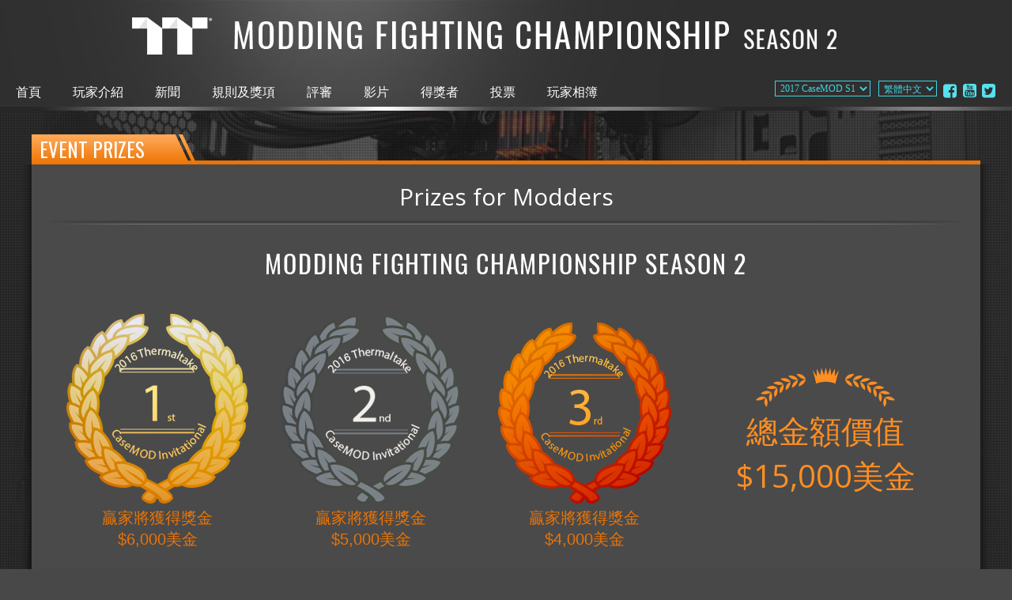

--- FILE ---
content_type: text/html
request_url: https://casemod.thermaltake.com/MFCs2/tw/rules_prizes.html
body_size: 10748
content:
<!doctype html>
<html>
<head>
<meta charset="utf-8">
<meta name="viewport" content="width=device-width, initial-scale=1.0, maximum-scale=1.0, user-scalable=0">
<!--<meta name="viewport" content="width=device-width, initial-scale=1.0">-->
<meta name="keywords" content="2017 Thermaltake CaseMOD Invitational">
<meta name="description" content="2017 Thermaltake CaseMOD Invitational">
<title>2017 Thermaltake CaseMOD Invitational</title>
<link href="favicon.ico" rel="icon">
<link href="favicon.ico" rel="shortcut icon">
<link href="apple-touch-icon.png" rel="apple-touch-icon">
<link href="css/style.css" rel="stylesheet">
<link href="css/fotorama.css" rel="stylesheet">
<link href="css/animate.min.css" rel="stylesheet">
<link href="css/font-awesome/css/font-awesome.min.css" rel="stylesheet">
<link href='https://fonts.googleapis.com/css?family=Oswald' rel='stylesheet' type='text/css'>
<link href='https://fonts.googleapis.com/css?family=Open+Sans' rel='stylesheet' type='text/css'>
<link rel="stylesheet" href="js/plugins/source/jquery.fancybox.css?v=2.1.5">
<link rel="stylesheet" href="js/plugins/jQuery/prettify/prettify.css">
<script src="js/plugins/jQuery/jquery-1.8.3.min.js"></script>
<script src="js/plugins/jQuery/fotorama.js"></script>
<script src="js/plugins/jQuery/modernizr.custom.js"></script>
<script src="js/plugins/jQuery/jquery.bxslider.js"></script>
<script src="js/plugins/jQuery/jquery.easing.1.3.js"></script>
<script src="js/plugins/jQuery/prefixfree.min.js"></script>
<script src="js/plugins/jQuery/jquery.scrollbar.min.js"></script>
<script src="js/plugins/jQuery/prettify/prettify.js"></script>
<script type="text/javascript" src="js/plugins/source/jquery.fancybox.js?v=2.1.5"></script>
<script type="text/javascript" src="js/plugins/source/helpers/jquery.fancybox-media.js?v=1.0.6"></script>
<script src="js/common.js"></script>
<script>
jQuery(document).ready(function(e) {

  var Tabs = {
		
		init: function() {
			this.bindUIfunctions();
			this.pageLoadCorrectTab();
		},
		bindUIfunctions: function() {
	
			// Delegation
			$(document)
				.on("click", ".giftTabsBar a[href^='#']:not('.active')", function(event) {
					Tabs.changeTab(this.hash);
					event.preventDefault();
				})
				.on("click", ".giftTabsBar a.active", function(event) {
					Tabs.toggleMobileMenu(event, this);
					event.preventDefault();
				});
	
		},
		changeTab: function(hash) {
	
			var anchor = $("[href=" + hash + "]");
			var div = $(hash);
	
			// activate correct anchor (visually)
			anchor.addClass("active").parent().siblings().find("a").removeClass("active");
	
			// activate correct div (visually)
			div.addClass("active").siblings().removeClass("active");
	
			// update URL, no history addition
			// You'd have this active in a real situation, but it causes issues in an <iframe> (like here on CodePen) in Firefox. So commenting out.
			// window.history.replaceState("", "", hash);
	
			// Close menu, in case mobile
			anchor.closest("ul").removeClass("open");
		},
		// If the page has a hash on load, go to that tab
		pageLoadCorrectTab: function() {
			this.changeTab(document.location.hash);
		},
		toggleMobileMenu: function(event, el) {
			$(el).closest("ul").toggleClass("open");
		}
	}
	Tabs.init();
	
	jQuery(document).ready(function(){
    jQuery('.scrollbar-rail').scrollbar();
	});
	
	jQuery('.fancybox').fancybox();
	
	jQuery('.giftTab tr:even').each(function() {
		jQuery(this).css("background-color","#404040");
  });
		
});
</script>
</head>
<body onLoad="showImg();">
<!--<div class="appAdsBox">
	<div class="appCloseBtn"></div>
  <div id="iPopAd"></div>
</div>-->

<!--<div class="fotorama" data-width="100%" data-fit="cover" data-minheight="300" data-maxheight="100%" data-allowfullscreen="native" data-ratio="1920/1080" data-max-width="100%">
  <img src="images/bg_img_1.jpg">
</div>-->
<div id="gHeader">
	
  <div class="mainNav">
    <h1 title="2017 Thermaltake CaseMOD Invitational">
      <a href="./" title="2017 Thermaltake CaseMOD Invitational" class="logoTher"></a>
      <a href="./" title="2017 Thermaltake CaseMOD Invitational" class="logoMfc"></a>
    </h1> 
    <div class="gMenu">
    	<div id="navControl" class="navbar-toggle" data-toggle="collapse" data-target=".navbar-collapse">
      	<span></span>
        <span></span>
        <span></span>
        <span></span>
      </div>
      <ul>
        <li><a href="./" title="Home">Home</a></li>
        <li>
        	<a href="javascript:void(0)" title="ModderProfile">Modder Profile</a>
          <ul>
            <li><a href="modder_profile_mfc.html" title="2016 MFC">2016 MFC</a></li>
            <li><a href="modder_profile_s1.html" title="2016 CaseMOD S1">2016 CaseMOD S1</a></li>
          </ul>
        </li>
        <li><a href="news_list.html" title="News">News</a></li>
        <li>
        	<a href="javascript:void(0)" title="Rules and Prizes">Rules and Prizes</a>
          <ul>
            <li><a href="rules_prizes_mfc.html" title="2016 MFC">2016 MFC</a></li>
            <li><a href="rules_prizes.html" title="2016 CaseMOD S1">2016 CaseMOD S1</a></li>
          </ul>
        </li>
        <li>
        	<a href="javascript:void(0)" title="Judges">Judges</a>
        	<ul>
            <li><a href="judge_mfc.html" title="2016 MFC">2016 MFC</a></li>
            <li><a href="judge.html" title="2016 CaseMOD S1">2016 CaseMOD S1</a></li>
          </ul>
        </li>
        <li><a href="video.html" title="Video">Video</a></li>
        <li>
        	<a href="javascript:void(0)" title="Winner">Winner</a>
          <ul>
            <li><a href="winner_mfc.html" title="2016 MFC">2016 MFC</a></li>
            <li><a href="winner.html" title="2016 CaseMOD S1">2016 CaseMOD S1</a></li>
          </ul>
        </li>
        <li><a href="vote.html" title="Vote Now">Vote Now</a></li>
        <li class="last"><a href="http://3dmakers.thermaltake.com/modderGallery.aspx" title="Modder Album" target="_blank">Modder Album</a></li>
      </ul>
    </div>
  </div>
  <div class="searchBox">
  	<div class="communBox">
      <ul>
        <li><a href="https://www.facebook.com/ThermaltakeInc" title="Facebook" target="_blank"><i class="fa fa-facebook-square"></i></a></li>
        <li><a href="https://www.youtube.com/user/Thermaltakereview" title="Youtube" target="_blank"><i class="fa fa-youtube-square"></i></a></li>
        <li><a href="https://twitter.com/thermaltake" title="Twitter" target="_blank"><i class="fa fa-twitter-square"></i></a></li>
      </ul>
    </div>
    <div class="selCont">
      <select name="" class="inBoxC" onChange="location = this.options[this.selectedIndex].value;">
        <option value="http://casemod.thermaltake.com/2016s2/">English</option>
        <option value="http://casemod.thermaltake.com/2016s2/tw">繁體中文</option>
        
      </select>
      <select name="" class="inBoxC rwdHide" onchange="window.open(this.options[this.selectedIndex].value)">
        <option value="http://casemod2015.thermaltake.com/season1/home.html">2016 CaseMOD S1</option>
        <option value="http://casemod2015.thermaltake.com/SEASON2/HOME.HTML">2015 CaseMOD S2</option>
        <option value="http://casemod2015.thermaltake.com/season1/home.html">2015 CaseMOD S1</option>
      </select>
    </div>
  </div>
</div>
<div class="rwdLogo">
  <a href="./" title="2017 Thermaltake CaseMOD Invitational" class="logoTher"></a>
  <a href="./" title="2017 Thermaltake CaseMOD Invitational" class="logoMfc"></a>
</div>
<div id="vessel">
	<img class="parallax-layer" src="images/bg_line.png" alt="layer1" style="width:1050px">
  
</div>
<div id="iBody" class="gBody">
	<div class="mainTopTi">EVENT PRIZES</div>
	<div class="iBodyCont">
    <div class="gBodyWrap">
    	
      <div class="pPrizeCont">
      	<div class="digTi">Prizes for Modders</div>
        
        <div class="rewardTi"><img src="images/modder_top_ti_in.png" alt="2016 CaseMOD Invitational Season 1"></div>
        <div class="rewardTop">
        	<div class="rewardBox">
          	<div class="pic"><img src="images/prize_reward_1.png" alt="Championship"></div>
            <div class="txt">贏家將獲得獎金<br>$6,000美金</div>
          </div>
          <div class="rewardBox">
          	<div class="pic"><img src="images/prize_reward_2.png" alt="The first runner-up"></div>
            <div class="txt">贏家將獲得獎金<br>$5,000美金</div>
          </div>
          <div class="rewardBox">
          	<div class="pic"><img src="images/prize_reward_3.png" alt="The Second runner-up"></div>
            <div class="txt">贏家將獲得獎金<br>$4,000美金</div>
          </div>
          <div class="total">總金額價值$15,000美金</div>
          <div class="clearer"></div>
        </div>
        
        <div class="digTi">週週預測 週週送</div>
        
        <!-- <div class="smTi">Next CaseMOD Invitation Nominations (June 20th ~ June 30th)</div>
        <ul>
          <li>The Nomination Event will run from June 20th to June 30th and we will be giving away a Core P5, Toughpower DPS G RGB Gold 850W PSU, Water 3.0 Riing RGB 360 AIO cooler.</li>
          <li>We will be picking the winners from 2016 CaseMOD Invitational S1 Nomination thread on Tt Forum!</li>
          
        </ul>
        
        <div class="smTi">Voting Event (May 25th ~ June 8th)</div>
        <ul>
          <li>The Voting Event will run from May 25th to June 8th and we will be giving away a Core P5, Toughpower DPS G RGB Gold 850W PSU, Water 3.0 Riing RGB 360 AIO cooler, Poseidon Z RGB Keyboard, Level 10M Advanced mouse, 6 sets of Tt eSPORTS THERON mouse’s, and 6 sets of White-Ra mouse pads and 6 LUXA2 PL2 Leather power banks!</li>
          <li>We will be picking the winners from both the CaseMOD Invitational and MFC Voting threads so remember to vote on both!</li>
          <li>2016 CaseMOD S1 Voting Event here</li>
         
        </ul>
        <div class="giftTabsWrap">
  
          <nav role='navigation' class="giftTabsBar">
            <ul>
            	<li><a href="#tab-7" class="active">Core P5 x1</a></li>
              <li><a href="#tab-8">Toughpower DPS G RGB Gold 850W x1</a></li>
              <li><a href="#tab-9">Water 3.0 Riing RGB 360 x1</a></li>
              <li><a href="#tab-10">Poseidon Z RGB keyboard x1</a></li>
              <li><a href="#tab-11">Level 10M Advanced mouse x1</a></li>
              <li><a href="#tab-12">Tt eSPORTS THERON mouse x6</a></li>
              <li><a href="#tab-13">Tt eSPORTS White-Ra mouse pad x6</a></li>
              <li><a href="#tab-14">LUXA2 PL2 leather power bank x6</a></li>
            </ul>
          </nav>
          
          <div id="tab-7" class="giftTabCont active">
            <div class="pic noTab"><a href="http://www.thermaltakeusa.com/Chassis/Mid_Tower_/Core/C_00002732/Core_P5/design.html" title="Core P5 x1" target="_blank"><img src="images/prize_memb_6.png" alt=""></a></div>          
          </div>
          <div id="tab-8" class="giftTabCont">
            <div class="pic noTab"><a href="http://www.thermaltake.com/products-model.aspx?id=C_00002345" title="Toughpower DPS G RGB Gold 850W x1" target="_blank"><img src="images/prize_memb_7.png" alt=""></a></div>
          </div>
          <div id="tab-9" class="giftTabCont">
            <div class="pic noTab"><a href="http://www.thermaltake.com/Cooler/Liquid_Cooler_/All_in_One/C_00002775/Water_3_0_Riing_RGB_360/design.htm" title="Water 3.0 Riing RGB 360 x1" target="_blank"><img src="images/prize_memb_8.png" alt=""></a></div>          
          </div>
          <div id="tab-10" class="giftTabCont">
            <div class="pic noTab"><a href="http://www.thermaltake.com/products-model.aspx?id=C_00002731&o=1" title="Poseidon Z RGB keyboard x1" target="_blank"><img src="images/prize_memb_9.png" alt=""></a></div>
          </div>
          <div id="tab-11" class="giftTabCont">
            <div class="pic noTab"><a href="•	http://www.ttesports.com/productpage.aspx?p=39&g=ftr#.V0KafPl96M8" title="Level 10M Advanced mouse x1" target="_blank"><img src="images/prize_memb_10.png" alt=""></a></div>
          </div>
          <div id="tab-12" class="giftTabCont">
            <div class="pic noTab"><a href="•	http://www.ttesports.com/productPage.aspx?p=170&g=ftr#.V0Kapvl96M8" title="Tt eSPORTS THERON mouse x6" target="_blank"><img src="images/prize_memb_11.png" alt=""></a></div>
          </div>
          <div id="tab-13" class="giftTabCont">
            <div class="pic noTab"><a href="•	http://www.ttesports.com/productpage.aspx?p=26&g=ftr#.V0Ka3vl96M8" title="Tt eSPORTS White-Ra mouse pad x6" target="_blank"><img src="images/prize_memb_12.png" alt=""></a></div>
          </div>
          <div id="tab-14" class="giftTabCont">
            <div class="pic noTab"><a href="•	http://www.luxa2.com/Power_Bank_Solution/112/PL2_6000mAh_Leather_Power_Bank/product.htm" title="LUXA2 PL2 leather power bank x6" target="_blank"><img src="images/prize_memb_13.png" alt=""></a></div>
          </div>
          
          
        </div>
        
        <div class="smTi">Event Predictions (March 31st ~ April 28th)</div>
        <ul>
          <li>Event Predictions will run from March 31st to April 28th and we will be giving away a Core X31, Riing RGB 3pack x 3 and Smart DPS G 650 Gold x 1 and a Water 3.0 Ultimate</li>
          <li>We will be picking the winners from both the CaseMOD Invitational and MFC Pre Event Prediction threads so remember to vote on both!</li>
          <li>2016 CaseMOD S1 Event Predictions here <a href="http://community.thermaltake.com/index.php?/topic/44171-event-predictions-2016-thermaltake-casemod-invitational-season-1-march-31st-april-28th/" target="_blank" title="click here"><i class="fa fa-link"></i>&nbsp;click here</a></li>
          
        </ul>
        <div class="giftTabsWrap">
  
          <nav role='navigation' class="giftTabsBar">
            <ul>
            	<li><a href="#tab-3" class="active">Core X31 x1</a></li>
              <li><a href="#tab-4">Water 3.0 ultimate x 1</a></li>
              <li><a href="#tab-5">SMART DPS G 650 W x1</a></li>
              <li><a href="#tab-6">Riing RGB 3 pack x3</a></li>
            </ul>
          </nav>
          
          <div id="tab-3" class="giftTabCont active">
            <div class="pic noTab"><a href="http://www.thermaltake.com/products-model.aspx?id=C_00002786" title="Core X31 x1" target="_blank"><img src="images/prize_memb_4.png" alt=""></a></div>          
          </div>
          <div id="tab-4" class="giftTabCont">
            <div class="pic noTab"><a href="http://www.thermaltake.com/products-model.aspx?id=C_00002345" title="Water 3.0 ultimate x 1" target="_blank"><img src="images/prize_memb_5.png" alt=""></a></div>
          </div>
          <div id="tab-5" class="giftTabCont">
            <div class="pic noTab"><a href="http://www.thermaltake.com/products-model.aspx?id=C_00002720" title="SMART DPS G 650 W x2" target="_blank"><img src="images/prize_memb_2.png" alt=""></a></div>          
          </div>
          <div id="tab-6" class="giftTabCont">
            <div class="pic noTab"><a href="http://www.thermaltake.com/products-model.aspx?id=C_00002731&o=1" title="Riing RGB 3 pack x3" target="_blank"><img src="images/prize_memb_3.png" alt=""></a></div>
          </div>
          
        </div> -->
          
          
        
        <div class="smTi">預測活動 (11/14~12/12)</div>
        <ul>
          <li>預測活動時間為11/14至12/12，將陸續公告獎項及贈品</li>
          <li>請踴躍參加！參加曜越MFC電腦改裝冠軍格鬥賽第二季的預測活動都有機會得獎！</li>
          <li>曜越MFC電腦改裝冠軍格鬥賽第二季預測活動資訊 <a href="http://community.thermaltake.com/index.php?/forum/85-mfc-season-2/" target="_blank" title="click here"><i class="fa fa-link"></i>&nbsp;點擊這裡</a></li>
          <li>將陸續公告更多有獎項及贈品的活動</li>
          <!--<li>Event Thread <a href="http://community.thermaltake.com/index.php?/topic/1441-2015-thermaltake-casemod-invitational-predictions/" target="_blank" title="click here"><i class="fa fa-link"></i>&nbsp;click here</a></li>-->
        </ul>
        <!-- <div class="giftTabsWrap">
  
          <nav role='navigation' class="giftTabsBar">
            <ul>
              <li><a href="#tab-1" class="active">SMART DPS G 650 W x2</a></li>
              <li><a href="#tab-2">Riing RGB 3 pack x3</a></li>
            </ul>
          </nav>
          
          <div id="tab-1" class="giftTabCont active">
            <div class="pic noTab"><a href="http://www.thermaltake.com/products-model.aspx?id=C_00002720" title="SMART DPS G 650 W x2" target="_blank"><img src="images/prize_memb_2.png" alt=""></a></div>
            
            
          </div>
          <div id="tab-2" class="giftTabCont">
            <div class="pic noTab"><a href="http://www.thermaltake.com/products-model.aspx?id=C_00002731&o=1" title="Riing RGB 3 pack x3" target="_blank"><img src="images/prize_memb_3.png" alt=""></a></div>
            
            
          </div>
          
        </div> -->
        <!--<div class="blockSpace"></div>
        <div class="smTi">Weekly Voting Event</div>
        <ul>
          <li>Weekly Voting Event (May 11th ~ May 18th) Vote for your favorite modder for your chance to win one of the listed prizes every week! Vote for the modder for your choice for your chance to win one of the listed prizes every week!</li>
          <li>Next CaseMOD Invitational Nominations (May 27th ~ June 10th) Nominate who you think should be invited to the next CaseMOD invitational for your chance to win one of the prizes.</li>
          <li>Predict who will win the event for your chance to win the grand prize! All you have to do is comment in the thread who you think will win for your chance to win one of the prizes!</li>
          <li>Event Thread <a href="http://community.thermaltake.com/index.php?/topic/1425-vote/" target="_blank" title="click here"><i class="fa fa-link"></i>&nbsp;click here</a></li>
        </ul>
        <div class="giftTabsWrap">
  
          <nav role='navigation' class="giftTabsBar">
            <ul>
              <li><a href="#tab-5" class="active">Week 1</a></li>
              <li><a href="#tab-6">Week 2</a></li>
              <li><a href="#tab-7">Nomination Prize</a></li>
              <li><a href="#tab-8">Grand Final Prize</a></li>
            </ul>
          </nav>
          
          <div id="tab-5" class="giftTabCont active">
            <div class="pic second"><img src="images/prize_memb.png" alt=""></div>
            <div class="tabBox second">
            	<table class="giftTab">
                <tr>
                  <td>Case</td>
                  <td>Thermaltake</td>
                  <td>Core V51</td>
                </tr>
                <tr>
                  <td>PSU</td>
                  <td>Thermaltake</td>
                  <td>TR2 700W Gold</td>
                </tr>
                <tr>
                  <td>Cooler</td>
                  <td>Thermaltake</td>
                  <td>Water 3.0 Extreme S</td>
                </tr>
                <tr>
                  <td>Wireless Range Extender</td>
                  <td>ASUS</td>
                  <td>RPAC52</td>
                </tr>
                <tr>
                  <td>Fans</td>
                  <td>Thermaltake</td>
                  <td>Riing 12 LED x2</td>
                </tr>
                <tr>
                  <td>Memory</td>
                  <td>Avexir</td>
                  <td>Core Series limited Thermaltake Edition</td>
                </tr>
                <tr>
                  <td>Keyboard</td>
                  <td>TteSports</td>
                  <td>POESIDON Z Forged</td>
                </tr>
                <tr>
                  <td>Power Bank</td>
                  <td>Luxa 2</td>
                  <td>EnerG 6660mAh Power Bank</td>
                </tr>
              </table>
              <div class="total">Total Value $500</div>
            </div>
            
          </div>
          <div id="tab-6" class="giftTabCont">
            <div class="pic second"><img src="images/prize_memb_1.png" alt=""></div>
            <div class="tabBox second">
            	<table class="giftTab">
                <tr>
                  <td>Case</td>
                  <td>Thermaltake</td>
                  <td>Core V51</td>
                </tr>
                <tr>
                  <td>PSU</td>
                  <td>Thermaltake</td>
                  <td>TR2 700W Gold</td>
                </tr>
                <tr>
                  <td>Cooler</td>
                  <td>Thermaltake</td>
                  <td>Water 3.0 Extreme S</td>
                </tr>
                <tr>
                  <td>Wireless Range Extender</td>
                  <td>ASUS</td>
                  <td>RPAC52</td>
                </tr>
                <tr>
                  <td>Fans</td>
                  <td>Thermaltake</td>
                  <td>Riing 12 LED x2</td>
                </tr>
                <tr>
                  <td>Memory</td>
                  <td>Avexir</td>
                  <td>Core Series limited Thermaltake Edition</td>
                </tr>
                <tr>
                  <td>Keyboard</td>
                  <td>TteSports</td>
                  <td>POESIDON Z Forged</td>
                </tr>
                <tr>
                  <td>Power Bank</td>
                  <td>Luxa 2</td>
                  <td>EnerG 6660mAh Power Bank</td>
                </tr>
              </table>
              <div class="total">Total Value $600</div>
            </div>
          </div>
          <div id="tab-7" class="giftTabCont">
            
          </div>
          <div id="tab-8" class="giftTabCont">
            
          </div>
          
        </div>-->
        
        
      </div>
      <div class="mainTopTi">EVENT RULES</div>
      <div class="pPrizeCont">
      	<div class="smTi">Modders Rules</div>
        <div class="word">
        	曜越MFC電腦改裝冠軍格鬥賽第二季提供Core P90 TG機殼做為此次比賽的改裝機殼，並提供曜越產品讓玩家改裝成單一或雙系統，而所有改裝玩家會將改裝過程及相關照片於每周至少更新上傳三篇在Tt論壇上。<br><br>
          <div class="proInfoBox">
            <div class="proInfoTi">Core P90 TG 開放式強化玻璃機殼</div>
            <div class="proInfoWord">曜越推出 Core P90 TG 開放式強化玻璃機殼，創新三角造型設計，將機殼切分成三個獨立空間，玩家可依喜好將顯卡、電源供應器及其他散熱配件安裝於不同區塊。兩片5mm厚強化玻璃，開放式瀏覽，讓玩家可從各個角度充分展現獨特的內部系統。搭配平躺、直立及壁掛式三用安裝設計，內部更擁有理想的寬敞空間，可有效支援並容納高階硬體，提供高度擴充性和絕佳散熱效能。<!--<a href="http://tw.thermaltake.com/products-model.aspx?id=C_00002974" title="The Tower 900 E-ATX全景直立式機殼" target="_blank"><i class="fa fa-link"></i>&nbsp;更多資訊</a>--><br><br>
            
            </div>
            <div class="proInfoImg"><img src="images/pic_view_71.png" alt="Core P90 TG 開放式強化玻璃機殼"><!--<a href="http://tw.thermaltake.com/products-model.aspx?id=C_00002974" title="Core P90 TG 開放式強化玻璃機殼" target="_blank"><img src="images/pic_view_71.png" alt="Core P90 TG 開放式強化玻璃機殼"></a>--></div>
            
            <!--<div class="proInfoTi">曜越Core X5平躺式概念機殼</div>
            <div class="proInfoWord">曜越Core X5平躺式E-ATX概念機殼，可置換式側板及 I/O傳輸埠使玩家可依自己喜好變換調整左右兩側開窗位置。另外，堆疊組合模式提供彈性規畫內裝以達到極致散熱和打造雙回路系統，高度擴充性適合各類型PC玩家，打造出符合自己理想的水冷／氣冷超頻系統。<a href="http://www.thermaltake.com.tw/products-model.aspx?id=C_00002806" title="曜越Core X5平躺式概念機殼" target="_blank"><i class="fa fa-link"></i>&nbsp;更多資訊</a><br><br>
            
            </div>
            <div class="proInfoImg"><a href="http://www.thermaltake.com.tw/products-model.aspx?id=C_00002806" title="Thermaltake Core X5 ATX Cube Chassis" target="_blank"><img src="images/pic_core_x5.png" alt="曜越Core X5平躺式概念機殼"></a></div>-->
            
            <div class="proInfoTi">Toughpower DPS G RGB 850W金牌數位電源供應器</div>
            <div class="proInfoWord">曜越Toughpower DPS G RGB雲端智慧電源首創內建高風壓RGB 256色風扇，擁有80 Plus金牌認證，具備優異的電壓調節和轉換效率。全模組化設計，採用高品質零件及搭配模組化扁線線材。並結合DPS G PC APP 2.0監控軟體、DPS G Mobile APP 1.0手機監控軟體以及雲端管理平台，此外，Toughpower DPS G擁有電費計算、電源監控、瓦特數和電壓監控等創新技術，為使用者提供一套完整節能減碳、綠能思維的雲端智慧電源應用生態系統。<a href="http://tw.thermaltake.com/products-model.aspx?id=C_00002990" title="Toughpower Grand RGB 850W金牌認證" target="_blank"><i class="fa fa-link"></i>&nbsp;更多資訊</a>
            
            </div>
            <div class="proInfoImg"><a href="http://tw.thermaltake.com/products-model.aspx?id=C_00002990" title="Toughpower Grand RGB 850W金牌認證" target="_blank"><img src="images/pic_rgb_1250w.png" alt="Toughpower Grand RGB 850W金牌認證"></a></div>
          </div>
          <div class="shadow"></div>
若在2018年1/17前尚未完成改裝，將視實際狀況扣分或是取消資格。<br><br>

改裝機殼將有可能展示於2018 Computex電腦應用展，或由改裝玩家自行保留。
				</div>
        <div class="smTi">論壇投票規則</div>
        <div class="word">
        	預測投票活動將在2017/11/14於Tt論壇開跑，只需留言預測曜越MFC電腦改裝冠軍格鬥賽第二季哪位改裝玩家會贏得比賽就有機會得獎！<br><br>

我們每周會抽出幸運的留言者並送出精美禮物。
					<ul>
            <li><span>預測投票活動 (11/14 ~ 12/12)</span><br>預測哪位改裝玩家會贏得此項比賽，留言即有機會獲得精美獎品</li>
            <li><span>Week 1 投票活動 (12/15 ~ 1/12,2018)</span><br>投給你最喜歡的改裝玩家即有機會獲得精美獎品!</li>
            <li><span>Week 2 投票活動 (1/18 ~1/24,2018)</span><br>投給你最喜歡的改裝玩家即有機會獲得精美獎品!</li>
            <!-- <li><span>Next CaseMOD Invitational Nominations (June 20th ~ June 30th)</span><br>Nominate who you think should be invited to the next CaseMOD invitational for your chance to win one of the awesome prizes.</li>
            <li><span>Event Results and Voting Event winners picked (July 7th)</span></li>-->
            <li><span>活動日期會依狀況做彈性調整</span></li>
          </ul>
				</div>
        
      </div>
      
      <div class="iDownWrap">
      	<div class="iDownBox">
        	<div class="icon"><a href="https://itunes.apple.com/tw/app/tt-mod/id1092415991?l=zh&mt=8" title="App Store" target="_blank"><img src="images/i_download_1.png" alt="App Store"></a></div>
          <div class="icon"><a href="https://play.google.com/store/apps/details?id=com.thermaltake.t768.casemod" title="Google Play" target="_blank"><img src="images/i_download_2.png" alt="Google Play"></a></div>
        </div>
      </div>
      
      <div class="gSponsorsLine">
        <div class="gSponsorsWrap">
        	<div class="sponsorsBox">
            <div class="ti"><p>主要合作夥伴</p></div>
            <div class="cont">
              <a href="http://www.newegg.com/" target="_blank" title="Newegg"><img src="images/icon_premium_1.png" alt="Newegg"></a>
            </div>
          </div>
          <div class="sponsorsBox">
            <div class="ti"><p>贊助廠商</p></div>
            <div class="cont">
              <a href="http://www.thermaltake.com/home.aspx" target="_blank" title="Thermaltake"><img src="images/icon_sponsors_21.png" alt="Thermaltake"></a>
              <a href="http://www.asus.com/" target="_blank" title="ASUS"><img src="images/icon_media_5.png" alt="ASUS"></a>
              <a href="http://rog.asus.com/" target="_blank" title="Republic of Gamers"><img src="images/icon_media_4.png" alt="Republic of Gamers"></a>
              <a href="http://www.newegg.com/Intel/PromotionStore/ID-2029774" target="_blank" title="Intel"><img src="images/icon_sponsors_22.png" alt="Intel"></a>
              <a href="http://www.seagate.com/tw/zh/internal-hard-drives/" target="_blank" title="Seagate"><img src="images/icon_sponsors_23.png" alt="Seagate"></a><br>
              <a href="http://www.ttesports.com/" target="_blank" title="Tt eSPORTS"><img src="images/icon_media_2.png" alt="Tt eSPORTS"></a>
              <a href="http://www.luxa2.com/" target="_blank" title="LUXA2"><img src="images/icon_media_3.png" alt="LUXA2"></a>
              <a href="http://www.avexir.com.tw/home.html" target="_blank" title="avexir"><img src="images/icon_media_6.png" alt="avexir"></a>
              <a href="http://www.v-color.com.tw/" target="_blank" title="V-color"><img src="images/icon_sponsors_29.png" alt="V-color"></a>
            </div>
          </div>
          <div class="sponsorsBox">
            <div class="ti"><p>贊助媒體</p></div>
            <div class="cont">
            	<a href="http://www.modders-inc.com/" target="_blank" title="Modders-Inc Case Mods and Computer Hardware Reviews"><img src="images/icon_sponsors_3.png" alt="Modders-Inc Case Mods and Computer Hardware Reviews"></a>
              <a href="http://www.tweaktown.com/" target="_blank" title="TweakTown | Technology content trusted worldwide"><img src="images/icon_sponsors_14.png" alt="TweakTown | Technology content trusted worldwide"></a>
              <a href="http://www.cowcotland.com/" target="_blank" title="Cowcotland 100% Hardware"><img src="images/icon_sponsors_13.png" alt="Cowcotland 100% Hardware"></a>
              <a href="http://www.hardwareluxx.de/" target="_blank" title="Hardwareluxx"><img src="images/icon_sponsors_12.png" alt="Hardwareluxx"></a>
              <a href="http://www.back2gaming.com/" target="_blank" title="Back2Gaming"><img src="images/icon_sponsors_20.png" alt="Back2Gaming"></a>
              <a href="http://www.complete-tv.com/" target="_blank" title="logo"><img src="images/icon_sponsors_5.png" alt="logo"></a>
              <a href="http://www.eteknix.com/" target="_blank" title="eTeknix"><img src="images/icon_sponsors_10.png" alt="eTeknix"></a>
              <a href="http://ggflan.com/about/" target="_blank" title="GGF"><img src="images/icon_sponsors_1.png" alt="GGF"></a><br>
              
              <a href="https://www.xemgame.com/" target="_blank" title="Techguru.vn"><img src="images/icon_sponsors_24.png" alt="Techguru.vn"></a>
              <a href="https://www.xemgame.com/" target="_blank" title="Xemgame.vn"><img src="images/icon_sponsors_25.png" alt="Xemgame.vn"></a>
              <a href="http://www.tomshardware.com/" target="_blank" title="Tom’s Hardware"><img src="images/icon_sponsors_26.png" alt="Tom’s Hardware"></a>
              <a href="http://www.coolaler.com/content.php" target="_blank" title="滄者極限"><img src="images/icon_sponsors_27.png" alt="滄者極限"></a>
              <a href="http://www.xfastest.com/" target="_blank" title="XFastest"><img src="images/icon_sponsors_28.png" alt="XFastest"></a><br>
              
              <a href="http://www.pcpop.com/" target="_blank" title="泡泡网"><img src="images/icon_media_7.png" alt="泡泡网"></a>
              <a href="http://www.yesky.com/" target="_blank" title="天极网"><img src="images/icon_media_8.png" alt="天极网"></a>
              <a href="http://www.zol.com.cn/" target="_blank" title="中关村在线"><img src="images/icon_media_9.png" alt="中关村在线"></a>
              <a href="http://www.pconline.com.cn/" target="_blank" title="太平洋电脑网"><img src="images/icon_media_10.png" alt="太平洋电脑网"></a>
              <a href="http://www.pchome.net/" target="_blank" title="电脑之家"><img src="images/icon_media_11.png" alt="电脑之家"></a>
              
              <!--<a href="http://www.terrorbytegaming.co.uk/" target="_blank" title="Terror-Byte Gaming"><img src="images/icon_sponsors_2.png" alt="Terror-Byte Gaming"></a>
              <a href="http://www.watercooled.ch/" target="_blank" title="Watercooled PC, Modding, Reviews, Games"><img src="images/icon_sponsors_4.png" alt="Watercooled PC, Modding, Reviews, Games"></a>
              
              <a href="http://proclockers.com/" target="_blank" title="ProClockers"><img src="images/icon_sponsors_6.png" alt="ProClockers"></a>
              <a href="http://www.nikktech.com/main/" target="_blank" title="Nikktech"><img src="images/icon_sponsors_7.png" alt="Nikktech"></a>
              <a href="http://vrworld.com/" target="_blank" title="VR World"><img src="images/icon_sponsors_8.png" alt="VR World"></a>
              <a href="http://www.techtesters.eu/" target="_blank" title="Tech Testers"><img src="images/icon_sponsors_9.png" alt="Tech Testers"></a>
              
              <a href="http://www.sgpcmart.com/" target="_blank" title="SGPCMART"><img src="images/icon_sponsors_11.png" alt="SGPCMART"></a>
              
              
              
              <a href="http://www.gamersnexus.net/" target="_blank" title="Gamers Nexus"><img src="images/icon_sponsors_15.png" alt="Gamers Nexus"></a>
              <a href="http://www.thinkcomputers.org/" target="_blank" title="The Place that's All About Computers"><img src="images/icon_sponsors_16.png" alt="The Place that's All About Computers"></a>
              <a href="http://www.pureoverclock.com/" target="_blank" title="Pure Overclock"><img src="images/icon_sponsors_17.png" alt="Pure Overclock"></a>
              <a href="http://www.gdm.or.jp/" target="_blank" title="hermitage akihabara"><img src="images/icon_sponsors_18.png" alt="hermitage akihabara"></a>
              <a href="http://www.gamecrate.com/" target="_blank" title="GameCrate"><img src="images/icon_sponsors_19.png" alt="GameCrate"></a>-->
              
            </div>
            
          </div>
          
        </div>
      </div>
    </div>
  </div>
  <div id="gFooter">Copyright &copy; 2016 Thermaltake Technology Co., Ltd. All Rights Reserved.</div>
</div>
<div class="mainCover"></div>
<!--<div id="vessel">
	<img class="parallax-layer" src="images/bg_line.png" alt="layer1" style="width:2100px">
  <img class="parallax-layer" src="images/bg_line_2.png" alt="layer2" style="width:2100px">
</div>-->
<div class="mainBg">
  <ul id="cbp-bislideshow" class="cbp-bislideshow">
    <li><img src="images/bg_img_1.jpg" alt=""></li>
    <li><img src="images/bg_img_2.jpg" alt=""></li>
  </ul>
  <!--<div id="cbp-bicontrols" class="cbp-bicontrols">
    <span class="cbp-biprev"></span>
    <span class="cbp-bipause"></span>
    <span class="cbp-binext"></span>
  </div>-->
</div>
<script src="js/plugins/jQuery/parallax.js"></script>
<script src="js/plugins/jQuery/jquery.imagesloaded.min.js"></script>
<script src="js/plugins/jQuery/cbpBGSlideshow.js"></script>
<script src="js/plugins/jQuery/highcharts.js"></script>
</body>
</html>

--- FILE ---
content_type: text/html
request_url: https://casemod.thermaltake.com/MFCs2/tw/page_nav.html
body_size: 1709
content:
<script>
jQuery(document).ready(function(e) {
	
	if ( /Android|webOS|iPhone|iPad|iPod|BlackBerry|IEMobile|Opera Mini/i.test(navigator.userAgent) ) {
    jQuery("#gHeader .gMenu ul li.last").css("display","none");
		jQuery(".iDownWrap").css("display","none");
	}
	else {
		
	}
	
	$(window).scroll(function() {
    if($(this).scrollTop() > 100) {
      $('#gHeader').addClass('fixedheader animated fadeInDown');
    } else {
      $('#gHeader').removeClass('fixedheader animated fadeInDown');
    }
  }).trigger('scroll');
	
	//jQuery("#gHeader .gMenu ul li").mouseenter(function() {
//  	jQuery(this).find("ul").show("fast");
//	}).mouseleave(function() {
//		jQuery(this).find("ul").hide("fast");
//	});
	var $navBtn = $('#navControl');

  // 主選單點選開合
  $navBtn.on('click', function() {
    jQuery(this).toggleClass('open');
    //$nav.toggleClass('collapsed');
//    jQuery('#mainPage').toggleClass('collapsed');
  });
	
	$('#gHeader .gMenu ul li').click(function(e){
		//show its submenu
		$('ul', this).slideToggle(100);
	});
	
	//toggle menu view   
	$(function() {
		//960
		if ($(window).width() > 992) {
				$('#navControl').css('display','none');
				$('.gMenu ul').css('display','block');
				$('.gMenu ul li ul').css('display','none');
		}
		else {
				$('#navControl').css('display','block');
				$('.gMenu ul').css('display','none');
		}
	});
	// check for window resize - show nav again for larger screens after hiding
	$(window).resize(function() {
		//970
		if ($(window).width() > 992) {
			$('#navControl').css('display','none');
			$('.gMenu ul').css('display','block');
			$('.gMenu ul li ul').css('display','none');
		}
		else {
			$('#navControl').css('display','block');
			$('.gMenu ul').css('display','none');
		}
	});
	// show menu (smallest screens)
	$("#navControl").click(function(e){
		e.preventDefault();
		$(".gMenu ul").slideToggle("fast");
		$('.gMenu ul li ul').css('display','none');
		return false;
	});
	
	
});
</script>
<script src="js/appads.js"></script>

<div class="mainNav">
  <h1 title="2017 Thermaltake CaseMOD Invitational">
    <a href="./" title="2017 Thermaltake CaseMOD Invitational" class="logoTher"></a>
    <a href="./" title="2017 Thermaltake CaseMOD Invitational" class="logoMfc"></a>
  </h1> 
  <div class="gMenu">
    <div id="navControl" class="navbar-toggle" data-toggle="collapse" data-target=".navbar-collapse">
      <span></span>
      <span></span>
      <span></span>
      <span></span>
    </div>
    <ul>
      <li><a href="./" title="首頁">首頁</a></li>
      <li>
        <a href="modder_profile_2.html" title="玩家介紹">玩家介紹</a>
      </li>
      <li><a href="news_list.html" title="新聞">新聞</a></li>
      <li>
        <a href="rules_prizes.html" title="規則及獎項">規則及獎項</a>
        
      </li>
      <li>
        <a href="judge.html" title="評審">評審</a>
        
      </li>
      <li><a href="video.html" title="影片">影片</a></li>
      <li>
        <a href="winner.html" title="得獎者">得獎者</a>
        
      </li>
      <li><a href="vote.html" title="投票">投票</a></li>
      <li class="last"><a href="http://3dmakers.thermaltake.com/modderGallery.aspx" title="玩家相簿" target="_blank">玩家相簿</a></li>
    </ul>
  </div>
</div>
<div class="searchBox">
  <div class="communBox">
    <ul>
      <li><a href="https://www.facebook.com/ThermaltakeInc" title="Facebook" target="_blank"><i class="fa fa-facebook-square"></i></a></li>
      <li><a href="https://www.youtube.com/user/Thermaltakereview" title="Youtube" target="_blank"><i class="fa fa-youtube-square"></i></a></li>
      <li><a href="https://twitter.com/thermaltake" title="Twitter" target="_blank"><i class="fa fa-twitter-square"></i></a></li>
    </ul>
  </div>
  <div class="selCont">
    <select name="" class="inBoxC" onChange="location = this.options[this.selectedIndex].value;">
    	<option value="http://casemod.thermaltake.com/MFCs2/tw">繁體中文</option>
      <option value="http://casemod.thermaltake.com/MFCs2/cn">简体中文</option>
      <option value="http://casemod.thermaltake.com/MFCs2/">English</option>
      
    </select>
    <select name="" class="inBoxC rwdHide" onchange="window.open(this.options[this.selectedIndex].value)">
    	<option value="http://casemod.thermaltake.com/2017s1/">2017 CaseMOD S1</option>
      <option value="http://casemod.thermaltake.com/2016s2/">2016 CaseMOD S2</option>
      <option value="http://casemod.thermaltake.com/2016s1/">2016 CaseMOD S1</option>
      <option value="http://casemod2015.thermaltake.com/SEASON2/HOME.HTML">2015 CaseMOD S2</option>
      <option value="http://casemod2015.thermaltake.com/season1/home.html">2015 CaseMOD S1</option>
    </select>
  </div>
</div>

--- FILE ---
content_type: text/html
request_url: https://casemod.thermaltake.com/MFCs2/tw/page_sponsor.html
body_size: 1608
content:
<div class="gSponsorsWrap">
  <!-- <div class="sponsorsBox">
    <div class="ti"><p>Premium Partners</p></div>
    <div class="cont">
      <a href="http://www.newegg.com/" target="_blank" title="Newegg"><img src="images/icon_premium_1.png" alt="Newegg"></a>
    </div>
  </div> -->
  <div class="sponsorsBox">
    <div class="ti"><p>贊助廠商</p></div>
    <div class="cont">
      <a href="http://ttpremium.com/" target="_blank" title="Thermaltake"><img src="images/icon_sponsors_21.png" alt="Thermaltake"></a>
      <a href="http://www.asus.com/" target="_blank" title="ASUS"><img src="images/icon_media_5.png" alt="ASUS"></a>
      <a href="http://rog.asus.com/" target="_blank" title="Republic of Gamers"><img src="images/icon_media_4.png" alt="Republic of Gamers"></a>
      <a href="http://www.intel.com/content/www/us/en/homepage.html" target="_blank" title="Intel"><img src="images/icon_sponsors_22.png" alt="Intel"></a>
      <a href="http://www.intel.com/content/www/us/en/homepage.html" target="_blank" title="Intel"><img src="images/icon_sponsors_32.png" alt="Intel"></a>
      <!--<a href="http://www.seagate.com/tw/zh/internal-hard-drives/" target="_blank" title="Seagate"><img src="images/icon_sponsors_23.png" alt="Seagate"></a><br>-->
      <a href="http://www.ttesports.com/" target="_blank" title="Tt eSPORTS"><img src="images/icon_media_2.png" alt="Tt eSPORTS"></a>
      <a href="http://www.luxa2.com/" target="_blank" title="LUXA2"><img src="images/icon_media_3.png" alt="LUXA2"></a>
      <!--<a href="http://www.avexir.com.tw/home.html" target="_blank" title="avexir"><img src="images/icon_media_6.png" alt="avexir"></a>-->
      <!--<a href="http://www.v-color.com.tw/" target="_blank" title="V-color"><img src="images/icon_sponsors_29.png" alt="V-color"></a>-->
      <a href="https://www.teamgroupinc.com/tw/" target="_blank" title="team group"><img src="images/icon_sponsors_30.png" alt="team group"></a>
      <a href="http://www.goplextor.com/tw" target="_blank" title="plextor"><img src="images/icon_sponsors_31.png" alt="plextor"></a>
    </div>
  </div>
  <div class="sponsorsBox">
    <div class="ti"><p>贊助媒體</p></div>
    <div class="cont">
      <a href="http://www.modders-inc.com/" target="_blank" title="Modders-Inc Case Mods and Computer Hardware Reviews"><img src="images/icon_sponsors_3.png" alt="Modders-Inc Case Mods and Computer Hardware Reviews"></a>
      <a href="http://www.tweaktown.com/" target="_blank" title="TweakTown | Technology content trusted worldwide"><img src="images/icon_sponsors_14.png" alt="TweakTown | Technology content trusted worldwide"></a>
      <a href="http://www.cowcotland.com/" target="_blank" title="Cowcotland 100% Hardware"><img src="images/icon_sponsors_13.png" alt="Cowcotland 100% Hardware"></a>
      <a href="http://www.hardwareluxx.de/" target="_blank" title="Hardwareluxx"><img src="images/icon_sponsors_12.png" alt="Hardwareluxx"></a>
      <a href="http://www.back2gaming.com/" target="_blank" title="Back2Gaming"><img src="images/icon_sponsors_20.png" alt="Back2Gaming"></a>
      <a href="http://www.complete-tv.com/" target="_blank" title="logo"><img src="images/icon_sponsors_5.png" alt="logo"></a>
      <a href="http://www.eteknix.com/" target="_blank" title="eTeknix"><img src="images/icon_sponsors_10.png" alt="eTeknix"></a>
      <a href="http://ggflan.com/about/" target="_blank" title="GGF"><img src="images/icon_sponsors_1.png" alt="GGF"></a><br>
      
      <a href="https://www.xemgame.com/" target="_blank" title="Techguru.vn"><img src="images/icon_sponsors_24.png" alt="Techguru.vn"></a>
      <a href="https://www.xemgame.com/" target="_blank" title="Xemgame.vn"><img src="images/icon_sponsors_25.png" alt="Xemgame.vn"></a>
      <a href="http://www.tomshardware.com/" target="_blank" title="Tom’s Hardware"><img src="images/icon_sponsors_26.png" alt="Tom’s Hardware"></a>
      <a href="http://www.coolaler.com/content.php" target="_blank" title="滄者極限"><img src="images/icon_sponsors_27.png" alt="滄者極限"></a>
      <a href="http://www.xfastest.com/" target="_blank" title="XFastest"><img src="images/icon_sponsors_28.png" alt="XFastest"></a><br>
      
      <a href="http://www.pcpop.com/" target="_blank" title="泡泡网"><img src="images/icon_media_7.png" alt="泡泡网"></a>
      <a href="http://www.yesky.com/" target="_blank" title="天极网"><img src="images/icon_media_8.png" alt="天极网"></a>
      <a href="http://www.zol.com.cn/" target="_blank" title="中关村在线"><img src="images/icon_media_9.png" alt="中关村在线"></a>
      <a href="http://www.pconline.com.cn/" target="_blank" title="太平洋电脑网"><img src="images/icon_media_10.png" alt="太平洋电脑网"></a>
      <a href="http://www.pchome.net/" target="_blank" title="电脑之家"><img src="images/icon_media_11.png" alt="电脑之家"></a>
      
      <!--<a href="http://www.terrorbytegaming.co.uk/" target="_blank" title="Terror-Byte Gaming"><img src="images/icon_sponsors_2.png" alt="Terror-Byte Gaming"></a>
      <a href="http://www.watercooled.ch/" target="_blank" title="Watercooled PC, Modding, Reviews, Games"><img src="images/icon_sponsors_4.png" alt="Watercooled PC, Modding, Reviews, Games"></a>
      
      <a href="http://proclockers.com/" target="_blank" title="ProClockers"><img src="images/icon_sponsors_6.png" alt="ProClockers"></a>
      <a href="http://www.nikktech.com/main/" target="_blank" title="Nikktech"><img src="images/icon_sponsors_7.png" alt="Nikktech"></a>
      <a href="http://vrworld.com/" target="_blank" title="VR World"><img src="images/icon_sponsors_8.png" alt="VR World"></a>
      <a href="http://www.techtesters.eu/" target="_blank" title="Tech Testers"><img src="images/icon_sponsors_9.png" alt="Tech Testers"></a>
      
      <a href="http://www.sgpcmart.com/" target="_blank" title="SGPCMART"><img src="images/icon_sponsors_11.png" alt="SGPCMART"></a>
      
      
      
      <a href="http://www.gamersnexus.net/" target="_blank" title="Gamers Nexus"><img src="images/icon_sponsors_15.png" alt="Gamers Nexus"></a>
      <a href="http://www.thinkcomputers.org/" target="_blank" title="The Place that's All About Computers"><img src="images/icon_sponsors_16.png" alt="The Place that's All About Computers"></a>
      <a href="http://www.pureoverclock.com/" target="_blank" title="Pure Overclock"><img src="images/icon_sponsors_17.png" alt="Pure Overclock"></a>
      <a href="http://www.gdm.or.jp/" target="_blank" title="hermitage akihabara"><img src="images/icon_sponsors_18.png" alt="hermitage akihabara"></a>
      <a href="http://www.gamecrate.com/" target="_blank" title="GameCrate"><img src="images/icon_sponsors_19.png" alt="GameCrate"></a>-->
      
    </div>
    
  </div>
  
</div>

--- FILE ---
content_type: text/css
request_url: https://casemod.thermaltake.com/MFCs2/tw/css/style.css
body_size: 17499
content:
@charset "utf-8";
/*
 * CSS Document 
 * $Author: 雯守 $
 * $Date: 2016-1-20 (三) $
*/

/* Default Set. ---------------------------------------------------------------- */
img { border:0px; text-decoration:none; width:100%;}
html, body { width:100%; padding:0; margin:0; font-size:15px; font-family:Calibri, Arial, Helvetica, sans-serif, '微軟正黑體'; color:#555555; background-color:#484848;}
a { color:#0d0d0d; text-decoration:none;}
a:hover { color:#333333;}
.clearer { clear:both; height:0; line-height:0; font-size:0;}
.displayNone { display:none;}
form, input, textarea, select, label { margin:0; padding:0; color:#333; font-size:12px;}
input, textarea, select, label { font-family:'微軟正黑體', Microsoft JhengHei,Verdana, PMingLiU;}
textarea { resize: none;}

#gHeader {
	position:fixed;
	top:0;
	left:0;
	width:100%;
	height:140px;
	background:url(../images/header_bar.jpg) repeat-x top left;
	z-index:999;
	-webkit-transition: all 0.2s ease-in-out;
	-moz-transition: all 0.2s ease-in-out;
	-ms-transition: all 0.2s ease-in-out;
	-o-transition: all 0.2s ease-in-out;
	transition: all 0.2s ease-in-out;
	/*overflow:hidden;*/
}
#gHeader .mainNav {
	position:absolute;
	left:50%;
	/*width:1300px;*/
	width:1000px;
	/*margin:0 0 0 -650px;*/
	margin:0 0 0 -500px;
}
#gHeader h1 {
	width:100%;
	height:90px;
	margin:0 auto;
	padding:0;
	/*background:url(../images/logo_bg.png) no-repeat right top;*/
	overflow:hidden;
}
#gHeader h1 a {
	/*float:left;*/
	display:block;
	height:90px;
	/*font-family:'Oswald', sans-serif, '微軟正黑體';
	font-size:19px;
	line-height:23px;
	color:#fea95b;
	letter-spacing:2px;
	padding:3px 0 0 70px;*/
	overflow:hidden;
}
#gHeader h1 a.logoTher {
	/*width:840px;
	background:url(../images/logo_casemod_2016.png) no-repeat;*/
	width:970px;
	background:url(../images/menulogo_01.png) no-repeat;
	margin:0 auto;
	/*background-size:100%;*/
	overflow:hidden;
}
#gHeader h1 a.logoMfc {
	display:none;
	
	float:right;
	width:395px;
	background:url(../images/logo_mfc_2016.png) no-repeat;
	/*background-size:100%;*/
	overflow:hidden;
}
#gHeader .gMenu {
	/*position:absolute;
	left:50%;*/
	/*width:730px;*/
	/*width:850px;*/
	max-width:860px;
	height:50px;
	/*margin:30px 0 0 -300px;*/
	margin:0 auto;
}
#gHeader .gMenu ul {
	margin:0 auto;
	padding:0;
	list-style:none;
}
#gHeader .gMenu ul li {
	position:relative;
	float:left;
	height:50px;
	margin-right:40px;
	/*overflow:hidden;*/
}
#gHeader .gMenu ul li.last {
	margin-right:0;
}

#gHeader .gMenu ul li a {
	display:block;
	height:50px;
	font-family:'Oswald', sans-serif, '微軟正黑體';
	font-size:16px;
	line-height:50px;
	color:#FFF;
	-webkit-transition:all 0.3s ease 0s;
	transition:all 0.3s ease 0s;
	overflow:hidden;
}
#gHeader .gMenu ul li a:hover {
	color:#fea95b;
}
#gHeader .gMenu ul li ul {
	position:absolute;
	z-index:999;
	
	display:none;
	width:120px;
	background:rgba(47,47,47,0.9);
	
	padding:0;
	border-top:0;
	overflow:hidden;
}
#gHeader .gMenu ul li ul li {
	float:none;
	padding:15px 0 15px 10px;
	margin:0;
	height:auto;
	border-bottom:1px solid #404040;
	overflow:hidden;
}
#gHeader .gMenu ul li li a {
	font-size:15px;
	height:auto;
	line-height:15px;
	color:#FFF;
	-webkit-transition:all 0.3s ease 0s;
	transition:all 0.3s ease 0s;
}
#gHeader .gMenu ul li li a:hover {
	color:#ed6d00;
	-webkit-transition:all 0.3s ease 0s;
	transition:all 0.3s ease 0s;
}

#gHeader .searchBox {
	position:absolute;
	right:20px;
	top:20px;
	width:150px;
	overflow:hidden;
}
#gHeader .searchBox .communBox {
	float:right;
	width:50%;
	overflow:hidden;
}
#gHeader .searchBox .communBox ul {
	list-style:none;
	padding:0;
	margin:0;
}
#gHeader .searchBox .communBox ul li {
	float:left;
	width:33%;
	height:20px;
	text-align:right;
	overflow:hidden;
}
#gHeader .searchBox .communBox ul li a {
	width:100%;
	line-height:20px;
	color:#56e1ee;
	font-size:20px;
	text-align:right;
	font-family:Calibri, Arial, Helvetica, sans-serif;
	-webkit-transition:all 0.3s ease 0s;
	transition:all 0.3s ease 0s;
}
#gHeader .searchBox .communBox ul li a:hover {
	color:#fea95b;
}
#gHeader .searchBox .selCont {
	
	width:100%;
	overflow:hidden;
}
#gHeader .searchBox .selCont select {
	float:right;
	font-size:12px;
}
.inBoxC { padding:1px 2px; margin:7px 0 0; border:0; border:1px solid #3dd5e3; background-color:transparent; color:#3dd5e3; box-sizing:border-box; -moz-box-sizing:border-box; -webkit-box-sizing:border-box;}

/* 下滑後 */
#gHeader.fixedheader.animated {
	-webkit-animation-duration:0.4s;
	-moz-animation-duration:0.4s;
	animation-duration:0.4s;
}
#gHeader.fixedheader {
  height:80px;
	background:url(../images/header_bar.jpg) repeat-x bottom left;
}
#gHeader.fixedheader .mainNav {
	position:static;
	left:inherit;
	width:100%;
	margin:0;
}
#gHeader.fixedheader h1 {
	float:left;
	width:260px;
	height:55px;
	margin:13px 0 0 65px;
	padding:0;
	background:none;
	overflow:hidden;
}
#gHeader.fixedheader h1 a.logoTher {
	display:block;
	width:260px;
	height:55px;
	background:url(../images/logo.png) no-repeat left top;
	/*background-size:100%;*/
	overflow:hidden;
}
#gHeader.fixedheader h1 a.logoMfc {
	display:none;
}
#gHeader.fixedheader .gMenu {
	position:absolute;
	left:50%;
	/*width:650px;*/
	/*width:730px;*/
	/*width:850px;*/
	height:50px;
	margin:30px 0 0 -425px;
}
#gHeader.fixedheader .searchBox {
	right:60px;
	top:10px;
	width:250px;
}
#gHeader.fixedheader .searchBox .communBox {
	width:75px;
}
#gHeader.fixedheader .searchBox .selCont select {
	margin-left:10px;
}
/* rwd logo */
.rwdLogo {
	display:none;
	position:absolute;
	width:100%;
	height:400px;
	overflow:hidden;
	z-index:980;
}
.rwdLogo a.logoTher {
	position:absolute;
	display:block;
	width:100%;
	height:135px;
	top:100px;
	left:-100%;
	/*background:url(../images/logo_casemod_2016.png) no-repeat center;*/
	background:url(../images/menulogo_mobile.png) no-repeat center;
	overflow:hidden;
}
.rwdLogo a.logoMfc {
	position:absolute;
	/*display:block;*/
	display:none;
	width:100%;
	height:90px;
	top:250px;
	right:-100%;
	overflow:hidden;
	background: url(../images/logo_mfc_2016.png) no-repeat bottom center;
}

#navControl {
	display:none;
	
	margin: 0;
	width: 70px;
	height: 70px;
	color: #fff;
	font-size: 15px;
	text-align: center;
	line-height: 52px;
	cursor: pointer;
	
  -webkit-transform: rotate(0deg);
  -moz-transform: rotate(0deg);
  -o-transform: rotate(0deg);
  transform: rotate(0deg);
  -webkit-transition: .5s ease-in-out;
  -moz-transition: .5s ease-in-out;
  -o-transition: .5s ease-in-out;
  transition: .5s ease-in-out;
  cursor: pointer;
  border: none;
  border-radius: 0;
}
#navControl span {
	margin: 13px 0 0 14px;
}
#navControl span {
  display: block;
  position: absolute;
  height: 4px;
  width: 60%;
  line-height: 52px;
  background-color: #fff;
  border-radius: 9px;
  opacity: 1;
  left: 0;
  -webkit-transform: rotate(0deg);
  -moz-transform: rotate(0deg);
  -o-transform: rotate(0deg);
  transform: rotate(0deg);
  -webkit-transition: .25s ease-in-out;
  -moz-transition: .25s ease-in-out;
  -o-transition: .25s ease-in-out;
  transition: .25s ease-in-out;
}
#navControl span:nth-child(1) {
  top: 11px;
}
#navControl span:nth-child(2),
#navControl span:nth-child(3) {
  top: 20px;
}
#navControl span:nth-child(4) {
  top: 29px;
}
#navControl.open span:nth-child(1) {
  top: 20px;
  width: 0%;
  left: 50%;
}
#navControl.open span:nth-child(2) {
  -webkit-transform: rotate(45deg);
  -moz-transform: rotate(45deg);
  -o-transform: rotate(45deg);
  transform: rotate(45deg);
}
#navControl.open span:nth-child(3) {
  -webkit-transform: rotate(-45deg);
  -moz-transform: rotate(-45deg);
  -o-transform: rotate(-45deg);
  transform: rotate(-45deg);
}
#navControl.open span:nth-child(4) {
  top: 9px;
  width: 0%;
  left: 50%;
}

/* body */
#iBody {
	position:absolute;
	width:100%;
	top:170px;
	z-index:990;
	overflow:hidden;
}
#iBody.gBody {
	border-top:0;
}
.iBodyCont {
	width:100%;
	max-width:1600px;
	background:url(../images/bady_bg_shadow_test.png) repeat-y top center;
	margin:0 auto;
	overflow:hidden;
}
.iBodyWrap {
	width:100%;
	max-width:1200px;
	margin:30px auto 0;
	overflow:hidden;
}

.gSponsorsLine {
	width:1200px;
	margin:0 auto;
	border-top:1px solid #2d2d2d;
}
.gSponsorsWrap {
	width:1200px;
	
	padding:40px 0 15px;
	font-family:Calibri, Arial, Helvetica, sans-serif, '微軟正黑體';
	border-top:1px solid #545454;
	background-color:#3a3a3a;
	
	overflow:hidden;
}
.sponsorsBox {
	float:left;
	width:100%;
	margin-bottom:25px;
	overflow:hidden;
}
.sponsorsBox .ti {
	float:left;
	width:13%;
	font-size:17px;
	margin-left:2%;
	overflow:hidden;
}
.sponsorsBox .ti p {
	float:right;
	text-align:center;
	line-height:15px;
	margin:0;
	padding:5px 2%;
	background-color:#ff8e23;
	color:#FFF;
	
	width:96%;
}
.sponsorsBox .cont {
	float:right;
	width:84%;
	margin-left:1%;
	overflow:hidden;
}
.sponsorsBox .cont a {
	display:inline-block;
	padding:5px 15px;
}

/* banner */
.iBannerBg {
	width:1600px;
	/*padding:5px;*/
	/*background:rgba(64,64,64,0.7);*/
	overflow:hidden;
}
.iBannerBg .shadow {
	width:100%;
	height:20px;
	background:url(../images/i_banner_shadow.png) no-repeat top;
	overflow:hidden;
}
#iBannerL {
	position:relative;
	width:100%;
	max-width:1600px;
	max-height:600px;
	background-color:#1a1a1a;
	overflow:hidden;
}
.iBanOut p {
	padding:0;
	margin:0;
}
#iBanSliderPrev {
	position:absolute;
	width:16px;
	height:28px;
	/*background:url(../images/page_aw.png) 0 0;*/
	background:url(../images/i_brand_left.png) no-repeat;
	top:50%;
	left:-16px;
}
#iBanSliderNext {
	position:absolute;
	width:16px;
	height:28px;
	/*background:url(../images/page_aw.png) 15px 0;*/
	background:url(../images/i_brand_right.png) no-repeat;
	top:50%;
	right:-16px;
}
/*#iBanSliderNext:hover {
	background-position:15px 15px;
}
#iBanSliderPrev:hover {
	background-position:0 15px;
}*/
#iBanSliderPrev a, #iBanSliderNext a {
	display:block;
	width:16px;
	height:28px;
	overflow:hidden;
}

#iBannerR {
	float:right;
	width:100%;
	max-width:640px;
	max-height:600px;
	background-color:#1a1a1a;
	overflow:hidden;
}
/*#pBanner {
	width:100%;
	max-height:410px;
	overflow:hidden;
}*/
#iBannerL ul, #iBannerR ul, #pBanner ul {
	list-style:none;
	padding:0;
	margin:0;
}
.bx-wrapper {
	position:relative;
	margin:0 auto;
	padding:0;
	*zoom:1;
}
.bx-wrapper img {
	max-width:100%;
	display:block;
}
.bx-wrapper .bx-viewport {
	
	/*background:#fff;*/
	
	/*fix other elements on the page moving (on Chrome)*/
	-webkit-transform:translatez(0);
	-moz-transform:translatez(0);
	-ms-transform:translatez(0);
	-o-transform:translatez(0);
	transform:translatez(0);
}

.bx-wrapper .bx-pager,
.bx-wrapper .bx-controls-auto {
	position:absolute;
	bottom:5px;
	width:100%;
}
.proCont .bx-wrapper .bx-pager,
.proCont .bx-wrapper .bx-controls-auto {
	position:absolute;
	width:50px;
	bottom:-54px;
	right:130px;
	padding-top:0;
	text-align:right;
	z-index:0;
}

/* LOADER */
.bx-wrapper .bx-loading {
	min-height:50px;
	background:url(../images/bx_loader.gif) center center no-repeat #fff;
	height:100%;
	width:100%;
	position:absolute;
	top:0;
	left:0;
	z-index:2000;
}

/* PAGER */
.bx-wrapper .bx-pager {
	text-align:center;
	font-size:12px;
	font-family:'微軟正黑體', Microsoft JhengHei,Verdana, PMingLiU;
	font-weight: bold;
	color: #666;
	padding-top:20px;
}
.bx-wrapper .bx-pager .bx-pager-item,
.bx-wrapper .bx-controls-auto .bx-controls-auto-item {
	display:inline-block;
	*zoom:1;
	*display:inline;
}
.bx-wrapper .bx-pager.bx-default-pager a {
	/*background:#d2d2d2;*/
	background-color:transparent;
	text-indent:-9999px;
	display:block;
	width:6px;
	height:6px;
	margin:0 3px;
	outline:0;
	-moz-border-radius:5px;
	-webkit-border-radius:5px;
	border-radius:5px;
	border:2px solid #ed7006;
}
.bx-wrapper .bx-pager.bx-default-pager a:hover,
.bx-wrapper .bx-pager.bx-default-pager a.active {
	background:#ed7006;
}

/* IMAGE CAPTIONS */

.bx-wrapper .bx-caption {
	position:absolute;
	bottom:0;
	left:0;
	background:#666\9;
	background:rgba(80, 80, 80, 0.75);
	width:100%;
}
.bx-wrapper .bx-caption span {
	color:#fff;
	font-family:Arial;
	display:block;
	font-size:.85em;
	padding:10px;
}

.iVideoWrap {
	width:100%;
	max-width:1170px;
	margin:0 auto 0;
}
.iVideoBox {
	position:relative;
	float:left;
	width:370px;
	height:200px;
	margin:0 10px 45px 10px;
	background-color:#000;
	-webkit-transition: all 0.2s ease-in-out;
	-moz-transition: all 0.2s ease-in-out;
	-ms-transition: all 0.2s ease-in-out;
	-o-transition: all 0.2s ease-in-out;
	transition: all 0.2s ease-in-out;
}
.iVideoBox img {
	opacity:0.5;
  filter:alpha(opacity=50);
	-webkit-transition: all 0.2s ease-in-out;
	-moz-transition: all 0.2s ease-in-out;
	-ms-transition: all 0.2s ease-in-out;
	-o-transition: all 0.2s ease-in-out;
	transition: all 0.2s ease-in-out;
}
.iVideoBox img:hover {
	opacity:1;
  filter:alpha(opacity=100);
}
.iVideoBox.last {
	margin-right:0;
}
.iVideoBox .view {
	position:absolute;
	width:110px;
	height:40px;
	top:7px;
	left:-10px;
	background:url(../images/i_video_icon.png) no-repeat;
	z-index:1;
	overflow:hidden;
}
.iWorkWrap, .iNewsWrap {
	width:100%;
	padding-bottom:50px;
	overflow:hidden;
}
.iWorkWrap .mainTi, .iNewsWrap .mainTi {
	width:99%;
	padding:0 0 0 1%;
	margin-bottom:35px;
	height:38px;
	background:url(../images/ti_bar.png) no-repeat;
	font-family:'Oswald', sans-serif, '微軟正黑體';
	font-size:25px;
	line-height:38px;
	color:#FFF;
	overflow:hidden;
}
.iWorkCont {
	position:relative;
	width:100%;
	max-width:1160px;
	margin:0 auto;
	overflow:hidden;
}
.iWorkBox {
	margin:0 auto;
	overflow:hidden;
}
.iWorkBox .slide img {
	border:1px solid #c4c4c4;
	-webkit-transition:all 0.3s ease 0s;
	transition:all 0.3s ease 0s;
}
.iWorkBox .slide img:hover {
	border:1px solid #707070;
}
.outside p {
	padding:0;
	margin:0;
}
#slider-prev {
	display:block;
	position:absolute;
	width:20px;
	height:128px;
	top:0;
	left:0;
	-webkit-transition:all 0.3s ease 0s;
	transition:all 0.3s ease 0s;
}
#slider-prev a {
	/*position:absolute;
	top:50%;
	margin:-14px 0 0 0;
	left:0;*/
	display:inline-block;
	line-height:128px;
}
#slider-prev a img, #slider-next a img {
	vertical-align:middle;
}
#slider-next {
	display:block;
	position:absolute;
	width:20px;
	height:128px;
	top:0;
	right:0;
	text-align:right;
	-webkit-transition:all 0.3s ease 0s;
	transition:all 0.3s ease 0s;
}
#slider-next a {
	/*position:absolute;
	top:50%;
	margin:-14px 0 0 0;
	right:0;*/
	display:inline-block;
	line-height:128px;
}

.iNewsCont {
	position:relative;
	width:100%;
	max-width:1190px;
	margin:0 auto;
	overflow:hidden;
}
.iNewsBox {
	float:left;
	width:380px;
	height:140px;
	padding:13px 0 12px 0;
	margin-left:15px;
	border-right:1px solid #c4c4c4;
	overflow:hidden;
}
.iNewsBox.last {
	border:0;
}
.iNewsBox .pic {
	float:left;
	width:130px;
	height:130px;
	-webkit-transition:all 0.5s ease-in-out;
  transition:all 0.5s ease-in-out;
	overflow:hidden;
}
.iNewsBox .pic img {
	-webkit-transition:all 0.5s ease-in-out;
  transition:all 0.5s ease-in-out;
}
.iNewsBox:hover .pic img {
	webkit-transform:scale(1.2);
	-ms-transform:scale(1.2);
	transform:scale(1.2);
}
.iNewsBox .cont {
	float:left;
	width:210px;
	margin-left:20px;
	overflow:hidden;
}
.iNewsBox .cont .ti {
	width:100%;
	height:55px;
	margin-bottom:10px;
	overflow:hidden;
}
.iNewsBox .cont .ti a {
	font-size:18px;
	line-height:16px;
	color:#FFF;
	font-family:'微軟正黑體', Calibri, Arial, Helvetica, sans-serif;
	-webkit-transition:all 0.3s ease 0s;
	transition:all 0.3s ease 0s;
	overflow:hidden;
}
.iNewsBox .cont .ti a:hover {
	color:#ea7407;
}
.iNewsBox .cont .txt {
	width:100%;
	height:75px;
	line-height:15px;
	font-size:15px;
	font-family:Calibri, Arial, Helvetica, sans-serif;
	color:#8b8b8b;
	overflow:hidden;
}
/*.iNewsBox ul {
	list-style:none;
	padding:0;
	margin:0;
}
.iNewsBox ul li {
	width:360px;
	font-family:Calibri, Arial, Helvetica, sans-serif;
	color:#dadada;
	border-bottom:1px solid #484848;
	padding:0 5px 0;
}
.iNewsBox ul li.last {
	border-bottom:0;
}
.iNewsBox ul li a {
	width:360px;
	display:block;
	line-height:30px;
	color:#dadada;
	-webkit-transition:all 0.3s ease 0s;
	transition:all 0.3s ease 0s;
	text-overflow:ellipsis;
	white-space:nowrap;
	overflow:hidden;
}
.iNewsBox ul li a:hover {
	color:#e59145;
}
.iNewsBox ul li span {
	color:#e59145;
}*/

.iVoteWrap {
	width:1100px;
	margin:0 auto 45px;
	overflow:hidden;
}
.iVoteWrap .ti {
	width:100%;
	font-size:30px;
	color:#ff8e23;
	padding:10px 0;
	font-family:'Oswald', sans-serif, '微軟正黑體';
	text-align:center;
}
.iVoteTabsBar {
	width:280px;
	margin:5px auto 0;
	overflow:hidden;
}
.iVoteTabsBar ul {
  list-style: none;
  padding: 0 0 10px 0;
  margin: 0 auto;
	
}
.iVoteTabsBar li {
  display: inline-block;
  padding: 0 !important;
	margin-bottom:5px;
	vertical-align: bottom;
	
	font-family: 'Open Sans', sans-serif;
}
.iVoteTabsBar a {
  display: inline-block;
  color: white;
	padding:8px;
	font-size:18px;
	background-color: #898989;
	-webkit-border-radius: 4px;
	-moz-border-radius: 4px;
	border-radius: 4px;
	-webkit-transition: all 0.3s ease 0s;
  transition: all 0.3s ease 0s;
  text-decoration: none;
}
.iVoteTabsBar a:hover {
	background-color: #ff9736;
}
.iVoteTabsBar a.active {
  position: relative;
	color:#FFF;
	background-color: #ff9736;
}
.iVoteTabsBox {
	position:relative;
	width:100%;
	/*height:455px;*/
	overflow:hidden;
}
.iVoteTabCont {
	position:absolute;
	width:100%;
	z-index:0;
	left:0;
	top:60px;
	background-color:#4a4a4a;
	overflow:hidden;
}

.iVoteTabsBox > .active {
	z-index:1;
}

#gFooter {
	width:100%;
	padding:30px 0;
	font-family:Calibri, Arial, Helvetica, sans-serif;
	font-size:13px;
	color:#FFF;
	text-align:center;
	overflow:hidden;
}

/* bg cover */
.mainCover {
	width:100%;
	height:100%;
	background:url(../images/bg_dot.png) repeat;
	position:fixed;
	z-index:2;
}

#vessel {
	display:none;
  position:fixed;
  height:100%;
  width:100%;
	z-index:10;
	overflow:hidden;
}
#vessel img {
	background-size:100%;
  position:absolute;
  overflow:hidden;
}

/* bg */
.cbp-bislideshow {
	list-style: none;
	width: 100%;
	height: 100%;
	position: fixed;
	top: 0;
	left: 0;
	z-index: -1;
	padding: 0;
	margin: 0;
}
.cbp-bislideshow li {
	position: absolute;
	width: 101%;
	height: 101%;
	top: -0.5%;
	left: -0.5%;
	opacity: 0;
	-webkit-transition: opacity 1s;
	-moz-transition: opacity 1s;
	transition: opacity 1s;
}

/* If background-size supported we'll add the images to the background of the li */
.backgroundsize .cbp-bislideshow li {
	-webkit-background-size: cover;
	-moz-background-size: cover;
	background-size: cover;
	background-position: center center;
}

/* ...and hide the images */
.backgroundsize .cbp-bislideshow li img {
	display: none;
}
.cbp-bislideshow li img {
	display: block;
	width: 100%;
}
.cbp-bicontrols {
	position: fixed;
	width: 300px;
	height: 100px;
	margin: -50px 0 0 -150px;
	top: 50%;
	left: 50%;
}
.cbp-bicontrols span {
	float: left;
	width: 100px;
	height: 100px;
	position: relative;
	cursor: pointer;
}
.cbp-bicontrols span:before {
	position: absolute;
	width: 100%;
	height: 100%;
	top: 0;
	left: 0;
	text-align: center;
	font-family: 'entypo';
	speak: none;
	font-style: normal;
	font-weight: normal;
	font-variant: normal;
	text-transform: none;
	line-height: 100px;
	font-size: 80px;
	color: #fff;
	-webkit-font-smoothing: antialiased;
	opacity: 0.7;
}
.cbp-bicontrols span:hover:before {
	opacity: 1;
}
.cbp-bicontrols span:active:before {
	top: 2px;
}
span.cbp-biplay:before {
	content: "\e002";
}
span.cbp-bipause:before {
	content: "\e003";
}
span.cbp-binext:before {
	content: "\e000";
}
span.cbp-biprev:before {
	content: "\e001";
}
.cbp-bicontrols span.cbp-binext {
	float: right;
}

/* Fallback */
.no-js.no-backgroundsize .cbp-bislideshow li:first-child {
	opacity: 1;
}
.no-js.backgroundsize .cbp-bislideshow li:first-child img {
	display: block;
}
#iBannerL img, #iBannerR img {
	max-width:100%;
}

/* g_body */
.mainTopTi {
	width:1190px;
	padding:0 0 0 10px;
	margin:0 auto;
	height:38px;
	background:url(../images/ti_bar.png) no-repeat;
	font-family:'Oswald', sans-serif, '微軟正黑體';
	font-size:25px;
	line-height:38px;
	color:#FFF;
	overflow:hidden;
}
.mainTopTabsBox {
	width:96%;
	margin:0 2%;
	/*background:url(../images/main_tab_line.png) repeat-x bottom;*/
	font-family:'Open Sans', sans-serif;
	font-size:18px;
	line-height:38px;
	color:#FFF;
	overflow:hidden;
}
.mainTopTabs {
	float:right;
	top:0;
	left:0;
	z-index:1;
	margin:0 0 0 10px;
	overflow:hidden;
}
.mainTopTabs a {
	display:block;
	
	color:#FFF;
	line-height:38px;
	padding:0 10px;
	-webkit-border-radius:4px;
	-moz-border-radius:4px;
	border-radius:4px;
	-webkit-border-top-left-radius:0;
	-moz-border-top-left-radius:0;
	border-top-left-radius:0;
	-webkit-border-top-right-radius:0;
	-moz-border-top-right-radius:0;
	border-top-right-radius:0;
	-webkit-transition:all 0.3s ease 0s;
	transition:all 0.3s ease 0s;
	background-color:#898989;
	/*background:url(../images/main_tab_hover.png) no-repeat;*/
	overflow:hidden;
}
.mainTopTabs.current a, .mainTopTabs a:hover {
	/*background:url(../images/main_tab_grey_hover.png) no-repeat;*/
	background-color:#ea7407;
}

.mainTopTabs.smallTxt a {
	font-size:17px;
	line-height:17px;
}

.gBodyWrap {
	width:100%;
	max-width:1200px;
	margin:0 auto;
	overflow:hidden;
}
.modderBan {
	position:relative;
	width:100%;
	background:url(../images/modder_top_bg_world.jpg) no-repeat top right;
	height:300px;
}
.modderBan .ti {
	/*float:right;
	padding-left:20px;
	margin:0 35px 0 0;*/
	padding-top:50px;
	text-align:center;
	color:#FFF;
	/*line-height:60px;*/
	/*font-size:40px;*/
	/*font-family:'Open Sans', sans-serif;*/
	font-family:'Oswald', sans-serif, '微軟正黑體';
	font-weight:300;
	letter-spacing:2px;
}
.modderBan .ti img {
	max-width:630px;
}
.modderBan .ti.modMfcTiImg img {
	max-width:580px;
}
.modderBan .ti span {
	display:block;
	font-size:25px;
	line-height:40px;
	padding-top:3px;
}
.modderBan .note {
	/*position:absolute;
	bottom:90px;
	left:50%;
	
	margin:0 0 0 -40px;*/
	width:90px;
	text-align:center;
	margin:15px auto;
	padding:5px 0;

	/*border-top:1px solid #FFF;*/
	font-family:'Oswald', sans-serif, '微軟正黑體';
	font-weight:300;
	letter-spacing:0.5px;
	font-size:15px;
	line-height:20px;
	height:20px;
	color:#ea7407;
	overflow:hidden;
}
.transformer-tabs .rwdName {
	display:none;
}
.transformer-tabs .country {
	text-align:center;
	font-size:14px;
	font-family:'Open Sans', sans-serif, '微軟正黑體';
}
/* 翻轉 */
.flip-container {
  -webkit-perspective: 1000;
  -moz-perspective: 1000;
  -o-perspective: 1000;
  perspective: 1000;
	
}
.flip-container:hover .flipper, .flip-container.hover .flipper {
	-webkit-transform: rotateY(180deg);
	-moz-transform: rotateY(180deg);
	-o-transform: rotateY(180deg);
	transform: rotateY(180deg);
}
.flip-container {
	width:100%;
	height:34px;
}
.front, .back {
	width:50px;
	height:32px;
}

.flipper {
	height:34px;
	
	-webkit-transition: 0.6s;
	-webkit-transform-style: preserve-3d;
	-moz-transition: 0.6s;
	-moz-transform-style: preserve-3d;
  -o-transition: 0.6s;
	-o-transform-style: preserve-3d;
	transition: 0.6s;
	transform-style: preserve-3d;
	position: relative;
}

.front, .back {
	-webkit-backface-visibility: hidden;
	-moz-backface-visibility: hidden;
  -o-backface-visibility: hidden;
	backface-visibility: hidden;
	position: absolute;
	top: 0;
	left:50%;
  margin:0 0 0 -26px;
}

.front {
	border:1px solid #c4c4c4;
	z-index:0;
}
.back {
	-webkit-transform: rotateY(180deg);
	-moz-transform: rotateY(180deg);
  -o-transform: rotateY(180deg);
	transform: rotateY(180deg);
	border:1px solid #c4c4c4;
	z-index:1;
}

/* tabs */
.transformer-tabs {
	/*float:right;
	margin:30px 40px 0 0;*/
	width:100%;
	margin:0 auto;
}
.transformer-tabs.tabsMfc {
	width:30%;
}
.transformer-tabs ul {
  list-style:none;
  padding:0;
  margin:0;
}
.transformer-tabs li {
	/*display: inline-block;
  padding:0 0 0 18px;*/
	float:left;
	/*width:7.69%;*/
	/*width:8.3%;*/
	width:10%;
	
}
.transformer-tabs.tabsMfc li {
	width:49%;
}

.transformer-tabs a {
  /*display: inline-block;*/
	display:block;
  color: white;
	width:100%;
	margin:0 auto;
  text-decoration: none;
  padding:0;
}
.transformer-tabs a.active {
  
  position: relative;
}
.transformer-tabs a.active .flip-container .flipper {
  
	-webkit-transform:rotateY(180deg);
	-moz-transform:rotateY(180deg);
	-o-transform:rotateY(180deg);
	transform:rotateY(180deg);
}
.tabsBody > div {
  display: none;
}
.tabsBody > .active {
  display: block;
}
.modderBan > .active {
  display: block;
}

.tabsBody {
	width:100%;
	padding:80px 0 0;
	background:url(../images/modder_light_line.png) no-repeat top center;
	overflow:hidden;
}
.tabsWrap {
	padding:0 20px 30px;
}
.modderTop {
	width:100%;
	padding-bottom:50px;
	overflow:hidden;
}
.modderTop .pic {
	float:left;
	width:350px;
	height:auto;
	margin:0 0 0 15px;
	overflow:hidden;
}
.modderTop .info {
	float:left;
	width:745px;
	margin:0 0 0 40px;
}
.modderTop .info .nameBox {
	width:100%;
	padding-bottom:25px;
	overflow:hidden;
}
.modderTop .info .nameBox .country {
	float:left;
	height:45px;
	margin-top:10px;
	border:1px solid #c4c4c4;
	overflow:hidden;
}

.modderTop .info .nameBox .nameBlock {
	float:left;
	margin-left:20px;
}
.modderTop .info .nameBox .nameBlock .coun {
	font-size:20px;
	color:#FFF;
}

.modderTop .info .nameBox .name {
	/*float:left;
	margin-left:20px;*/
	font-family:'Oswald', sans-serif, '微軟正黑體';
	font-size:40px;
	line-height:47px;
	color:#FFF;
	overflow:hidden;
}
.modderTop .txt {
	font-size:18px;
	line-height:23px;
	min-height:240px;
	padding-bottom:23px;
	color:#FFF;
}
.modderTop .btn {
	width:100%;
	overflow:hidden;
}
.modderTop .btn .btnVote, .modderTop .btn .btnComm {
	display:inline-block;
	padding:0 20px;
	color:#FFF;
	font-size:23px;
	line-height:45px;
	background-color:#ea7407;
	-webkit-border-radius:4px;
	-moz-border-radius:4px;
	border-radius:4px;
	margin-right:10px;
	-webkit-transition:all 0.3s ease 0s;
	transition:all 0.3s ease 0s;
}
.modderTop .btn .btnComm {
	background-color:#252525;
}
.modderTop .btn .btnVote:hover {
	background-color:#ff9736;
}
.modderTop .btn .btnComm:hover {
	background-color:#363636;
}

.modderBot {
	width:100%;
	overflow:hidden;
}
.modderBot .ti {
	width:100%;
	font-size:30px;
	color:#ff8e23;
	padding:10px 0;
	font-family:'Oswald', sans-serif, '微軟正黑體';
	text-align:center;
}
.scrollCont {
	padding:20px;
	background:url(../images/modder_work_log_bg.jpg) repeat;
}
.scroll-wrapper {
	max-height:415px;
	overflow: hidden !important;
	padding: 0 !important;
	position: relative;
}
 
.scroll-wrapper > .scroll-content {
	border: none !important;
	box-sizing: content-box !important;
	height: auto;
	left: 0;
	margin: 0;
	max-height: none;
	max-width: none !important;
	overflow: scroll !important;
	padding: 0;
	position: relative !important;
	top: 0;
	width: auto !important;
}
 
.scroll-wrapper > .scroll-content::-webkit-scrollbar {
	height: 0;
	width: 0;
}
 
.scroll-element {
  display: none;
}
.scroll-element, .scroll-element div {
  box-sizing: content-box;
}
 
.scroll-element.scroll-x.scroll-scrollx_visible,
.scroll-element.scroll-y.scroll-scrolly_visible {
  display: block;
}
 
.scroll-element .scroll-bar,
.scroll-element .scroll-arrow {
  cursor: default;
}
 
.scroll-textarea {
	border: 1px solid #cccccc;
	border-top-color: #999999;
}
.scroll-textarea > .scroll-content {
  overflow: hidden !important;
}
.scroll-textarea > .scroll-content > textarea {
	border: none !important;
	box-sizing: border-box;
	height: 100% !important;
	margin: 0;
	max-height: none !important;
	max-width: none !important;
	overflow: scroll !important;
	outline: none;
	padding: 2px;
	position: relative !important;
	top: 0;
	width: 100% !important;
}
.scroll-textarea > .scroll-content > textarea::-webkit-scrollbar {
	height: 0;
	width: 0;
}
/* SCROLLBAR RAIL */
 
.scrollbar-rail > .scroll-element,
.scrollbar-rail > .scroll-element div
{
	border: none;
	margin: 0;
	overflow: hidden;
	padding: 0;
	position: absolute;
	z-index: 10;
}
 
.scrollbar-rail > .scroll-element {
  /*background-color: #ffffff;*/
}
 
.scrollbar-rail > .scroll-element div {
	display: block;
	height: 100%;
	left: 0;
	top: 0;
	width: 100%;
}
 
.scrollbar-rail > .scroll-element .scroll-element_size {
	background-color: #9f9f9f;
	/*background-color: rgba(0, 0, 0, 0.3);*/
}
 
.scrollbar-rail > .scroll-element .scroll-element_outer:hover .scroll-element_size {
	background-color: #909090;
	/*background-color: rgba(0, 0, 0, 0.5);*/
}
 
.scrollbar-rail > .scroll-element.scroll-x {
	bottom: 0;
	height: 12px;
	left: 0;
	min-width: 100%;
	padding: 3px 0 2px;
	width: 100%;
}
 
.scrollbar-rail > .scroll-element.scroll-y {
	height: 100%;
	min-height: 100%;
	padding: 0;
	right: 0;
	top: 0;
	width: 11px;
}
 
.scrollbar-rail > .scroll-element .scroll-bar {
	background-color: #9f9f9f;
	cursor:pointer;
	/*-webkit-border-radius: 2px;
	-moz-border-radius: 2px;
	border-radius: 2px;
	box-shadow: 1px 1px 3px rgba(0, 0, 0, 0.5);*/
}
 
.scrollbar-rail > .scroll-element .scroll-element_outer:hover .scroll-bar {
  background-color: #909090;
}
 
/* scrollbar height/width & offset from container borders */
 
.scrollbar-rail > .scroll-content.scroll-scrolly_visible { left: -17px; margin-left: 17px; }
.scrollbar-rail > .scroll-content.scroll-scrollx_visible { margin-top: 17px; top: -17px; }
 
.scrollbar-rail > .scroll-element.scroll-x .scroll-bar { height: 10px; min-width: 10px; top: 1px; }
.scrollbar-rail > .scroll-element.scroll-y .scroll-bar { left: 0; min-height: 10px; width: 11px; }
 
.scrollbar-rail > .scroll-element.scroll-x .scroll-element_outer { height: 15px; left: 5px; }
.scrollbar-rail > .scroll-element.scroll-x .scroll-element_size { height: 2px; left: -10px; top: 5px; }
 
.scrollbar-rail > .scroll-element.scroll-y .scroll-element_outer { top: 5px; width: 11px; }
.scrollbar-rail > .scroll-element.scroll-y .scroll-element_size { left: 5px; top: -10px; width: 1px; }
 
/* update scrollbar offset if both scrolls are visible */
 
.scrollbar-rail > .scroll-element.scroll-x.scroll-scrolly_visible .scroll-element_size { left: -25px; }
.scrollbar-rail > .scroll-element.scroll-y.scroll-scrollx_visible .scroll-element_size { top: -25px; }
 
.scrollbar-rail > .scroll-element.scroll-x.scroll-scrolly_visible .scroll-element_track { left: -25px; }
.scrollbar-rail > .scroll-element.scroll-y.scroll-scrollx_visible .scroll-element_track { top: -25px; }

.scrollbar-rail ul {
	padding:0;
	margin:0;
	list-style:none;
}
.scrollbar-rail ul li {
	float:left;
	width:150px;
	height:100px;
	padding:0 5px 5px 0;
	overflow:hidden;
}
.modderBot .shadow {
	width:100%;
	height:20px;
	background:url(../images/modder_work_log_shadow.png) no-repeat top center;
	overflow:hidden;
}

/* news */
.pNewsCont {
	position:relative;
	width:96%;
	margin:50px 2%;
	overflow:hidden;
}
.pNewsBox {
	float:left;
	width:96%;
	height:auto;
	padding:0 0 25px 0;
	margin:0 2%;
	border-right:0;
	overflow:hidden;
}
.pNewsBox.last {
	border:0;
}
.pNewsBox .pic {
	float:left;
	width:130px;
	height:130px;
	-webkit-transition:all 0.5s ease-in-out;
	transition:all 0.5s ease-in-out;
	overflow:hidden;
}
.pNewsBox .pic img {
	-webkit-transition:all 0.5s ease-in-out;
	transition:all 0.5s ease-in-out;
}
.pNewsBox:hover .pic img {
	webkit-transform:scale(1.2);
	-ms-transform:scale(1.2);
	transform:scale(1.2);
}
.pNewsBox .cont {
	float:left;
	width:85%;
	margin-top:5px;
	margin-left:2%;
	overflow:hidden;
}
.pNewsBox .cont .ti {
	width:100%;
	height:50px;
	margin-bottom:10px;
	overflow:hidden;
}
.pNewsBox .cont .ti a {
	font-size:20px;
	line-height:25px;
	color:#FFF;
	font-family:'Open Sans', sans-serif;
	-webkit-transition:all 0.3s ease 0s;
	transition:all 0.3s ease 0s;
	overflow:hidden;
}
.pNewsBox .cont .ti a:hover {
	color:#ea7407;
}
.pNewsBox .cont .txt {
	width:100%;
	height:90px;
	line-height:18px;
	font-size:15px;
	font-family:Calibri, Arial, Helvetica, sans-serif;
	color:#8b8b8b;
	overflow:hidden;
}
.pNewsBox.last {
	padding-bottom:0;
}
.pNewsBox .word a {
	color:#56e1ee;
	-webkit-transition:all 0.3s ease 0s;
	transition:all 0.3s ease 0s;
}
.pNewsBox .word a:hover {
	color:#3c9da6;
}
.pNewsBox .word img {
	display:block;
	width:auto;
	text-align:center;
	margin:0 auto;
}
.pNewsBox .smTi {
	font-size:20px;
	line-height:30px;
	padding:10px 0 10px 0;
	color:#ea7407;
	font-family:'Oswald', sans-serif, '微軟正黑體';
}
.pNewsBox .bigTi {
	font-size:20px;
	line-height:30px;
	padding:10px 0 10px 0;
	color:#FFF;
	font-family:'Open Sans', sans-serif;
	text-align:center;
}
.pNewsBox .btnBack {
	width:100%;
	overflow:hidden;
}
.pNewsBox .btnBack a {
	display:block;
	width:50px;
	padding: 0 20px;
	color: #FFF;
	font-size: 23px;
	line-height: 45px;
	background-color: #ea7407;
	-webkit-border-radius: 4px;
	-moz-border-radius: 4px;
	border-radius: 4px;
	margin:0 auto;
	text-align:center;
	-webkit-transition: all 0.3s ease 0s;
	transition: all 0.3s ease 0s;
}

/* winner */
.pWinnerCont {
	position:relative;
	width:96%;
	margin:20px 2%;
	color:#FFF;
	overflow:hidden;
}
.pWinnerCont .bg {
	/*position:absolute;
	width:190px;
	height:280px;
	top:300px;
	right:0;
	background:url(../images/winner_bg.png) no-repeat;*/
	text-align:center;
	padding-top:15px;
	overflow:hidden;
}
.pWinnerCont .bg img {
	max-width:900px;
}
.pWinnerCont .digTi, .pPrizeCont .digTi, .pJudgeCont .digTi, .pNewsBox .digTi {
	width:100%;
	font-family:'Open Sans', sans-serif, '微軟正黑體';
	font-size:30px;
	padding-bottom:15px;
	margin-bottom:15px;
	text-align:center;
	background:url(../images/line_black.png) no-repeat center bottom;
	color:#FFF;
}
.pWinnerCont .sceTi, .pPrizeCont .sceTi, .pJudgeCont .sceTi {
	font-size:20px;
	padding:15px 0;
	text-align:center;
	
	
}
.pWinnerCont .smTi, .pPrizeCont .smTi, .pJudgeCont .smTi {
	width:99%;
	font-size:20px;
	line-height:30px;
	padding:10px 0 10px 1%;
	border-bottom:2px solid #ea7407;
	font-family:'Oswald', sans-serif, '微軟正黑體';
}
.pWinnerCont ul, .pPrizeCont ul, .pJudgeCont ul {
	padding:0 0 0 20px;
	margin:20px 0;
	list-style:square;
}
.pWinnerCont ul li, .pPrizeCont ul li, .pJudgeCont ul li {
	padding:5px 0;
	font-size:18px;
	line-height:20px;
	color:#bebebe;
}

/* prize */
.pPrizeCont {
	position:relative;
	width:96%;
	margin:20px 2%;
	color:#FFF;
	overflow:hidden;
}
.largeTi {
	font-size:25px;
	text-align:center;
	padding:15px;
	background:url(../images/line_black.png) no-repeat center bottom;
}
.pPrizeCont a {
	color:#56e1ee;
	-webkit-transition:all 0.3s ease 0s;
	transition:all 0.3s ease 0s;
}
.pPrizeCont a:hover {
	color:#3c9da6;
}
.rewardTop {
	font-size:20px;
	padding:25px 0;
	margin-bottom:25px;
	text-align:center;
	/*border-bottom:1px dashed #bebebe;
	border-top:1px dashed #bebebe;*/
}
.rewardTopMfc {
	width:610px;
	font-size:20px;
	padding:25px 0;
	margin:0 auto 25px;
	text-align:center;
	overflow:hidden;
}
.rewardBox {
	float:left;
	width:270px;
	overflow:hidden;
}
.rewardBox .pic {
	width:100%;
	overflow:hidden;
}
.rewardBox .txt {
	color:#ea7407;
}
.pPrizeCont .total {
	float:left;
	width:340px;
	font-family:'Open Sans', sans-serif, '微軟正黑體';
	font-size:40px;
	text-align:center;
	padding-top:120px;
	color:#ff8e23;
	background:url(../images/prize_icon_1.png) no-repeat center 65px;
	overflow:hidden;
}
.rewardTi {
	width:100%;
	text-align:center;
}
.rewardTi img {
	max-width:630px;
	text-align:center;
	overflow:hidden;
}
.proInfoBox {
	width:100%;
	background-color:#454545;
	overflow:hidden;
}
.proInfoBox .proInfoImg {
	text-align:center;
	padding-top:15px;
}
.proInfoBox .proInfoImg img {
	max-width:900px;
}
.proInfoBox .proInfoTi {
	font-family: 'Open Sans', sans-serif, '微軟正黑體';
	font-size: 18px;
	padding: 15px 0 5px 0;
	text-align:center;


	color: #ff8e23;
	overflow:hidden;
}
.proInfoBox .proInfoWord {
	padding:20px 1%;
	color:#FFF;
	
}
.pPrizeCont .shadow {
	width:100%;
	height:20px;
	background:url(../images/modder_work_log_shadow.png) no-repeat top center;
	overflow:hidden;
}

.giftTabCont {
	width:100%;
	overflow:hidden;
}
.giftTabCont .pic {
	float:left;
	width:40%;
	overflow:hidden;
}
.giftTabCont .pic.noTab {
	float:none;
	margin:0 auto;
}
.giftTabCont .tabBox {
	float:right;
	width:55%;
}
.giftTabCont .pic.second {
	float:right;
}
.giftTabCont .tabBox.second {
	float:left;
}
.giftTab {
	width:100%;
	border-collapse:collapse;
	border-spacing:0;
}
.giftTab td {
	height:25px;
	line-height:25px;
	padding:5px 10px;
	font-size:15px;
	font-weight:normal;
	font-family:'Open Sans', sans-serif;
	border-bottom:1px solid #606060;
	
	overflow:hidden;
}
.giftTab td:nth-child(1), .giftTab td:nth-child(2) {
	border-right:1px solid #606060;
}
.giftTabsBar ul {
  list-style: none;
  padding: 0 0 10px 0;
  margin: 0;
	
}
.giftTabsBar li {
  display: inline-block;
  padding: 0 !important;
	line-height:25px !important;
	margin-bottom:5px;
  vertical-align: bottom;
	border:3px solid #3f3f3f;
}
.giftTabsBar a {
  display: inline-block;
  color: white;
	padding:5px 10px;
	font-size:20px;
	
  text-decoration: none;
}
.giftTabsBar a.active {
  position: relative;
	color:#56e1ee;
}
.giftTabsWrap {
	padding-top:30px;
}
.giftTabsWrap > div {
  display: none;
	padding-top:50px;
}
.giftTabsWrap > .active {
  display: block;
}
.pPrizeCont .giftTabsWrap .total {
	float:left;
	width:100%;
	font-family:'Open Sans', sans-serif;
	font-size:35px;
	text-align:center;
	padding-top:70px;
	color:#ff8e23;
	background:url(../images/prize_icon_1.png) no-repeat center 15px;
	overflow:hidden;
}
.pPrizeCont .mainTi {
	width:99%;
	padding:0 0 0 1%;
	margin-bottom:35px;
	height:38px;
	background:url(../images/ti_bar.png) no-repeat;
	font-family:'Oswald', sans-serif, '微軟正黑體';
	font-size:25px;
	line-height:38px;
	color:#FFF;
	overflow:hidden;
}
.pPrizeCont .word, .pNewsBox .word {
	padding: 20px 2%;
	font-size: 18px;
	line-height: 23px;
	color: #bebebe;
}
.pPrizeCont ul li span, .pJudgeCont ul li span {
	font-weight:bold;
	color:#FFF;
}
/* judge */
.pJudgeCont {
	position:relative;
	width:96%;
	margin:20px 2%;
	color:#FFF;
	overflow:hidden;
}
.judgeBotBox {
	width:100%;
	margin-top:30px;
	padding-top:40px;
	background:url(../images/line_black.png) no-repeat center top;
}
.judgeBot {
	
	width:100%;
	
	margin:0 auto;
	background:url(../images/judge_bg.png) no-repeat;
	overflow:hidden;
}
.judgeBot .ball {
	position:absolute;
}
.judgeBot .ball.marL {
	width:210px;
	height:100px;
	top:30px;
	left:20px;
}
.judgeBot .ball.marB {
	width:145px;
	height:80px;
	bottom:10px;
	left:250px;
}
.judgeBot .ball.marM {
	width:115px;
	height:60px;
	top:10px;
	right:300px;
}
.judgeBot .ball.marS {
	width:160px;
	height:40px;
	top:110px;
	right:5px;
}
.judgeBot .ball .txt {
	float:left;
	font-family:'Oswald', sans-serif, '微軟正黑體';
	font-size:18px;
	line-height:20px;
	text-align:center;
	margin-right:10px;
	color:#56e1ee;
}
.judgeBot .ball .txt.lineL {
	padding:30px 0;
}
.judgeBot .ball .txt.lineB {
	padding:30px 0;
}
.judgeBot .ball .txt.lineM {
	padding:20px 0;
}
.judgeBot .ball .txt.lineS {
	margin:0 0 0 10px;
	padding:0;
}
.judgeBot .ball .picS, .judgeBot .ball .picM, .judgeBot .ball .picB, .judgeBot .ball .picL {
	float:left;
	width:40px;
	height:40px;
	font-family:'Oswald', sans-serif, '微軟正黑體';
	font-size:18px;
	color:#4a4a4a;
	text-align:center;
	line-height:40px;
	background-color:#56e1ee;
	border-radius: 99em;
	-moz-border-radius: 99em;
	-webkit-border-radius: 99em;
	-o-border-radius: 99em;
	overflow:hidden;
}
.judgeBot .ball .picM {
	width:60px;
	height:60px;
	line-height:60px;
}
.judgeBot .ball .picB {
	width:80px;
	height:80px;
	line-height:80px;
}
.judgeBot .ball .picL {
	width:100px;
	height:100px;
	line-height:100px;
}
.judgeBotBox .chart {
  /*display: inline-block;*/
	float: left;
  width: 20%;
  margin: 0 auto;
}
.judgeBotBox .chart span {
	font-size:25px;
}

.judgeBotBox .easyPieChart {
  position: relative;
	 width: 130px;
  text-align: center;
}
.judgeBotBox .easyPieChart canvas {
  position: absolute;
  top: 0;
  left: 0;
}
.judgeBotBox .chart .line {
	width:20px;
	height:1px;
	
	margin:20px auto 10px;
	overflow:hidden;
}
.judgeBotBox .percentage, .judgeBotBox .label {
  text-align: center;
  font-weight: 100;
	font-size:18px;
	margin:0 auto;
	font-family:'Open Sans', sans-serif;
}
.judgeBotBox .label {
	min-height:48px;
}

/* vote */
.pVoteCont {
	position:relative;
	width:96%;
	margin:50px 2%;
	color:#FFF;
	overflow:hidden;
}
.voteTop {
	font-size:20px;
	padding:25px 0;
	margin-bottom:25px;
	text-align:left;
	background:url(../images/vote_top_bg.png) no-repeat 100% 50px;
	/*border-bottom:1px dashed #bebebe;
	border-top:1px dashed #bebebe;*/
}
.voteTop.nobg {
	background:none;
}
.voteBox {
	float:left;
	width:270px;
	margin-right:20px;
	padding:5px;
	background-color:#4a4a4a;
	border:1px solid #c4c4c4;
	overflow:hidden;
}
.voteBox .ti {
	font-family:'Oswald', sans-serif, '微軟正黑體';
	font-size:25px;
	padding:5px 0 5px 10px;
	background:url(../images/vote_bar.png) repeat-x bottom;
	color:#FFF;
}
.voteBox .pic {
	width:100%;
	overflow:hidden;
}
.voteBox .txt {
	min-height:200px;
	color:#FFF;
}
.voteBox .btn {
	padding-top:10px;
}
.voteBox .btn a {
	display:inline-block;
	padding:0 20px;
	color:#FFF;
	font-size:23px;
	line-height:45px;
	background-color:#ea7407;
	-webkit-border-radius:4px;
	-moz-border-radius:4px;
	border-radius:4px;
	margin-right:10px;
	-webkit-transition:all 0.3s ease 0s;
	transition:all 0.3s ease 0s;
}
.voteBox .btn a:hover {
	background-color:#ff9736;
}

/* video */
.pVideoCont {
	padding-top:50px;
}

/* 共用 */
.blockSpace {
	height:50px;
}
.dimTemporarily {
	width:100%;
	overflow:hidden;
}
.dimTemporarilyCome {
	width:100%;
	text-align:center;
	opacity:1;
	filter:alpha(opacity=100);
	font-size:25px;
	color:#ff8e23;
	padding:30px 0;
	font-family:'Open Sans', sans-serif;
	overflow:hidden;
}

@media screen and (max-width: 1630px) {
	#gHeader .searchBox {
		height:30px;
    right:20px;
    top:95px;
    width:340px;
	}
	#gHeader .searchBox .communBox {
		width:75px;
		padding-top:10px;
	}
	#gHeader .searchBox .selCont {
    width:70%;
    float:right;
    overflow:hidden;
	}
	#gHeader .searchBox .selCont select {
		margin-left:10px;
	}
	
	#gHeader.fixedheader .searchBox {
		right:10px;
		top:0;
		width:350px;
	}
	#gHeader.fixedheader .searchBox .communBox {
		width:75px;
	}
	#gHeader.fixedheader .searchBox .selCont select {
		margin-left:10px;
	}
	
	#gHeader.fixedheader h1 {
		float:left;
		width:260px;
		height:55px;
		margin:13px 0 0 10px;
		padding:0;
		background:none;
		overflow:hidden;
	}
}
@media screen and (max-width: 1600px) {
	
	.iBannerBg {
		width:100%;
	}
	.iBannerBg .shadow {
		background-size:100%;
	}
	#iBannerL {
		width:100%;
	}
	#iBannerR {
		width:40%;
	}
	
}
@media screen and (max-width: 1370px) {
	#gHeader .gMenu {
		margin:0 0 0 20px;
	}
	#gHeader.fixedheader .gMenu {
    position:absolute;
    right:10px;
    top:30px;
		left:initial;
    margin:0;
	}
	#gHeader .mainNav {
		position:absolute;
		left:0;
		width:100%;
		margin:0;
	}
	#gHeader h1 {
		width:96%;
		height:90px;
		margin:0 2% 0;
		padding:0;
		/*background:url(../images/logo_bg.png) no-repeat right top;*/
		background-size:33%;
		overflow:hidden;
	}
	#gHeader h1 a.logoTher {
		/*width:65%;
		background-size:100%;*/
		overflow:hidden;
	}
	#gHeader h1 a.logoMfc {
		float:right;
		width:30%;
		background-size:100%;
		overflow:hidden;
	}
}
@media screen and (max-width: 1210px) {
	.iNewsCont {
		position:relative;
		width:98%;
		margin:0 2% 0;
		overflow:hidden;
	}
	.iNewsBox {
    width:32%;
    height:auto;
    padding:13px 0 12px 0;
    margin-left:1%;
	}
	.iNewsBox .pic {
    width:38%;
    height:auto;
	}
	.iNewsBox .cont {
    width: 55%;
	}
	.iVideoWrap {
		width:96%;
		margin:0 2% 0;
	}
	.iVideoBox {
		position:relative;
		float:left;
		width:31.3%;
		height:auto;
		margin:0 1% 45px 1%;
		background-color:#000;
		-webkit-transition: all 0.2s ease-in-out;
		-moz-transition: all 0.2s ease-in-out;
		-ms-transition: all 0.2s ease-in-out;
		-o-transition: all 0.2s ease-in-out;
		transition: all 0.2s ease-in-out;
	}
	.gSponsorsLine {
		width:100%;
		margin:0 auto;
		border-top:1px solid #2d2d2d;
	}
	.gSponsorsWrap {
		width:98%;
		padding:40px 1% 15px;
		font-family:Calibri, Arial, Helvetica, sans-serif, '微軟正黑體';
		border-top:1px solid #545454;
		background-color:#3a3a3a;
		overflow:hidden;
	}
	/* modder */
	.modderTop .pic {
		float:left;
		width:30%;
		height:auto;
		margin:0 0 0 1%;
		overflow:hidden;
	}
	.modderTop .info {
		float:left;
		width:66%;
		margin:0 0 0 3%;
	}
	
	/* prize */
	.rewardBox {
    float: left;
    width: 25%;
    overflow: hidden;
	}
	.rewardTopMfc .rewardBox {
    float: left;
    width: 270px;
    overflow: hidden;
	}
	.pPrizeCont .rewardTopMfc .total {
		width:340px;
	}
	.pPrizeCont .total {
    float: left;
    width: 25%;
    font-family: 'Open Sans', sans-serif, '微軟正黑體';
    font-size: 40px;
    text-align: center;
    padding-top: 120px;
    color: #ff8e23;
    background: url(../images/prize_icon_1.png) no-repeat center 65px;
    overflow: hidden;
	}
	
}
@media screen and (max-width: 1175px) {
	#gHeader .gMenu {
		/*width:770px;*/
	}
	
	#gHeader .gMenu ul li {
    margin-right: 30px;
	}
}
@media screen and (max-width: 1160px) {
	.iWorkCont {
		position:relative;
		width:96%;
		margin:0 2% 0;
		overflow:hidden;
	}
	#slider-prev, #slider-next {
		background-color:#4a4a4a;
		border-left:1px solid #c4c4c4;
	}
	#slider-prev {
		border-left:0;
		border-right:1px solid #c4c4c4;
	}
	#slider-prev:hover, #slider-next:hover {
		background-color:#4a4a4a;
	}
}
@media screen and (max-width: 1100px) {
	/*#gHeader .gMenu {
		width:770px;
	}
	
	#gHeader .gMenu ul li {
    margin-right: 30px;
	}*/
	#gHeader.fixedheader .gMenu {
		/*width:770px;*/
	}
	#gHeader .searchBox .communBox {
		display:none;
	}
	
	#gHeader .searchBox {
    width:230px;
	}
	#gHeader .searchBox .selCont {
    width:100%;
    
	}
	
	.iVoteWrap {
		width:98%;
		margin:0 1% 45px;
		overflow:hidden;
	}
	.pNewsBox .pic {
		float:left;
		width:20%;
		height:auto;
		-webkit-transition:all 0.5s ease-in-out;
		transition:all 0.5s ease-in-out;
		overflow:hidden;
	}
	.pNewsBox .pic img {
		-webkit-transition:all 0.5s ease-in-out;
		transition:all 0.5s ease-in-out;
	}
	.pNewsBox:hover .pic img {
		webkit-transform:scale(1.2);
		-ms-transform:scale(1.2);
		transform:scale(1.2);
	}
	.pNewsBox .cont {
		float:left;
		width:78%;
		margin-left:2%;
		overflow:hidden;
	}
	
	/*.pWinnerCont .bg {
		position:static;
		width:100%;
		height:280px;
		margin-top:10px;
		background:url(../images/winner_bg.png) no-repeat right;
		overflow:hidden;
	}*/
}
@media screen and (max-width: 1024px) {
	.rwdLogo {
		display:block;
	}
	#gHeader {
    position: fixed;
    top: 0;
    left: 0;
    width: 100%;
    height: 140px;
    background: url(../images/header_bar.jpg) repeat-x 0 -70px;
    z-index: 999;
    -webkit-transition: all 0.2s ease-in-out;
    -moz-transition: all 0.2s ease-in-out;
    -ms-transition: all 0.2s ease-in-out;
    -o-transition: all 0.2s ease-in-out;
    transition: all 0.2s ease-in-out;
    /* overflow: hidden; */
	}
	#gHeader .mainNav {
    position: absolute;
    left: 0;
    width: 100%;
    margin: 0;
	}
	#gHeader h1 {
		display:none;
	}
	#gHeader.fixedheader h1 {
		display:block;
	}
	#gHeader .gMenu {
    margin: 0;
    /* border-top: 1px solid #FFF; */
    position: absolute;
    top: 10px;
    left: 20px;
	}
	#gHeader .searchBox {
    height: 30px;
    right: 20px;
    top: 17px;
    width: 230px;
	}
	
	#iBody {
    position: absolute;
    width: 100%;
    top: 250px;
    z-index: 990;
		border-top:5px solid #ea7407;
    overflow: hidden;
	}
	
	#vessel {
		display:block;
	}
	
	#iBannerL {
		width:100%;
		max-width:none;
		max-height:none;
	}
	#iBannerR {
		width:100%;
		max-width:none;
		max-height:none;
	}
	
	/* vote */
	.voteTop {
		background:none;
	}
	.voteBox {
    float: left;
    width: 29%;
    margin: 0 1%;
    padding: 1%;
    background-color: #4a4a4a;
    border: 1px solid #c4c4c4;
    overflow: hidden;
	}
}
@media screen and (max-width: 992px) {
	#gHeader .gMenu {
    margin:0;
    position:static;
    /* top: 10px; */
    width: 100%;
		max-width:none;
    height: auto;
    /* left: 10px; */
	}
	
	#gHeader .gMenu ul {
		margin:0 auto;
		padding:0;
		background-color:#303030;
		list-style:none;
	}
	#gHeader .gMenu ul li {
		position:relative;
		float:none;
		height:auto;
		margin-right:0;
		border-bottom:1px solid #404040;
		/*overflow:hidden;*/
	}
	#gHeader .gMenu ul li a {
		padding-left:10px;
		height:40px;
		line-height:40px;
		font-size:21px;
	}
	#gHeader .gMenu ul li ul {
		position:inherit;
		z-index:999;
		display:none;
		width:auto;
		background:#404040;
		
		padding:0 ;
		border-top:0;
		overflow:hidden;
	}
	#gHeader .gMenu ul li ul li {
		float:none;
		padding:0 0 0 10px;
		margin:0;
		height:auto;
		border-bottom:0;
		-webkit-transition:all 0.3s ease 0s;
		transition:all 0.3s ease 0s;
		overflow:hidden;
	}
	#gHeader .gMenu ul li li a {
		font-size:18px;
		
		line-height:35px;
		color:#fea95b;
		-webkit-transition:all 0.3s ease 0s;
		transition:all 0.3s ease 0s;
	}
	
	#gHeader.fixedheader .gMenu {
		position:static;
		width:100%;
		height:auto;
		margin:0;
	}
	
	#gHeader.fixedheader {
		height:70px;
	}
	#gHeader.fixedheader h1 a.logoTher {
		display:none;
	}
	#gHeader.fixedheader .searchBox {
		height:30px;
    right:10px;
    top:95px;
    width:350px;
	}
	#gHeader .searchBox {
    width: 340px;
	}
	#gHeader .searchBox .communBox {
		display:block;
		width:75px;
		padding-top:10px;
	}
	#gHeader .searchBox .selCont {
    width:70%;
    float:right;
    overflow:hidden;
	}
	#gHeader .searchBox .selCont select {
		margin-left:10px;
	}
	
	#gHeader.fixedheader .searchBox {
		right:10px;
		top:17px;
		width:350px;
	}
	
	/* prize */
	.rewardBox {
    float: left;
    width: 33%;
    overflow: hidden;
	}
	.pPrizeCont .total {
    float: left;
    width: 100%;
    font-family: 'Open Sans', sans-serif, '微軟正黑體';
    font-size: 40px;
    text-align: center;
    padding-top: 90px;
    color: #ff8e23;
    background: url(../images/prize_icon_1.png) no-repeat center 35px;
    overflow: hidden;
	}
	.rewardTopMfc .rewardBox {
    float: left;
    width: 270px;
    overflow: hidden;
	}
	.pPrizeCont .rewardTopMfc .total {
		width:340px;
		padding-top:120px;
		background: url(../images/prize_icon_1.png) no-repeat center 65px;
	}
	
	/* modder */
	/*.modderBan .ti {
		margin:75px 15px 0 0;
	}
	.modderBan .note {
		right:15px;
	}
	.transformer-tabs {
    margin: 30px 15px 0 0;
	}
	.transformer-tabs li {
    display: inline-block;
    padding: 0 0 0 15px;
	}*/
	
}
@media screen and (max-width: 960px) {
	/*#gHeader .searchBox {
		right:10px;
	}*/
	
}
@media screen and (max-width: 935px) {
	.modderBan .ti {
		
	}
	.modderBan .note {
		
	}
	.flip-container {
		display:none;
	}
	.transformer-tabs .rwdName {
		display:block;
		padding:6px 27px 6px 10px;
		font-size:18px;
	}
	.transformer-tabs .rwdName span {
		color:#ea7407;
	}
	.transformer-tabs, .transformer-tabs.tabsMfc {
    position: absolute;
    /*right: 10px;*/
		width:96%;
		margin:0 2% 0;
    
	}
	.transformer-tabs ul {
    border-bottom: 0;
    overflow: hidden;
    position: relative;
    background: #252525;
		-webkit-border-radius: 4px;
    -moz-border-radius: 4px;
    border-radius: 4px;
    
  }
  .transformer-tabs ul::after {
    content: "☰";
    position: absolute;
    top: 5px;
    right: 7px;
    z-index: 2;
		color:#FFF;
    pointer-events: none;
  }
	.transformer-tabs li, .transformer-tabs.tabsMfc li {
		width:100%;
	}
	.transformer-tabs ul.open li {
		border-bottom:1px solid #303030;
  }
  .transformer-tabs ul.open a {
    position: relative;
    display: block;
  }
  .transformer-tabs li {
    display: block;
		padding:0;
  }
  .transformer-tabs a {
    position: absolute;
    top: 0;
    left: 0;
    width: 100%;
    height: 100%;
  }
  .transformer-tabs a.active {
    border: 0;
    z-index: 1;
    background: #252525;
  }
	
}
@media screen and (max-width: 970px) {
	
	/*#gHeader .gMenu {
    margin:0;
    position:static;
    
    width: 100%;
    height: auto;
    
	}
	
	#gHeader .gMenu ul {
		margin:0 auto;
		padding:0;
		background-color:#303030;
		list-style:none;
	}
	#gHeader .gMenu ul li {
		position:relative;
		float:none;
		height:auto;
		margin-right:0;
		border-bottom:1px solid #404040;
		
	}
	#gHeader .gMenu ul li a {
		padding-left:10px;
		height:40px;
		line-height:40px;
		font-size:21px;
	}
	#gHeader .gMenu ul li ul {
		position:inherit;
		z-index:999;
		display:none;
		width:auto;
		background:#404040;
		
		padding:0 ;
		border-top:0;
		overflow:hidden;
	}
	#gHeader .gMenu ul li ul li {
		float:none;
		padding:0 0 0 10px;
		margin:0;
		height:auto;
		border-bottom:0;
		-webkit-transition:all 0.3s ease 0s;
		transition:all 0.3s ease 0s;
		overflow:hidden;
	}
	#gHeader .gMenu ul li li a {
		font-size:18px;
		
		line-height:35px;
		color:#fea95b;
		-webkit-transition:all 0.3s ease 0s;
		transition:all 0.3s ease 0s;
	}
	
	#gHeader.fixedheader .gMenu {
		position:static;
		width:100%;
		height:auto;
		margin:0;
	}
	
	#gHeader.fixedheader {
		height:70px;
	}
	#gHeader.fixedheader h1 a.logoTher {
		display:none;
	}
	#gHeader.fixedheader .searchBox {
		height:30px;
    right:10px;
    top:95px;
    width:350px;
	}
	#gHeader .searchBox {
    width: 330px;
	}
	#gHeader .searchBox .communBox {
		display:block;
		width:75px;
		padding-top:10px;
	}
	#gHeader .searchBox .selCont {
    width:70%;
    float:right;
    overflow:hidden;
	}
	#gHeader .searchBox .selCont select {
		margin-left:10px;
	}
	
	#gHeader.fixedheader .searchBox {
		right:10px;
		top:17px;
		width:350px;
	}*/
	
	/* i news */
	.iNewsBox {
		float:left;
		width:96%;
		height:auto;
		padding:0 0 25px 0;
		margin:0 2%;
		border-right:0;
		overflow:hidden;
	}
	.iNewsBox.last {
		border:0;
	}
	.iNewsBox .pic {
		float:left;
		width:20%;
		height:auto;
		-webkit-transition:all 0.5s ease-in-out;
		transition:all 0.5s ease-in-out;
		overflow:hidden;
	}
	.iNewsBox .pic img {
		-webkit-transition:all 0.5s ease-in-out;
		transition:all 0.5s ease-in-out;
	}
	.iNewsBox:hover .pic img {
		webkit-transform:scale(1.2);
		-ms-transform:scale(1.2);
		transform:scale(1.2);
	}
	.iNewsBox .cont {
		float:left;
		width:78%;
		margin-left:2%;
		overflow:hidden;
	}
	.iNewsBox .cont .ti {
		width:100%;
		height:35px;
		margin-bottom:10px;
		overflow:hidden;
	}
	.iNewsBox .cont .ti a {
		font-size:18px;
		line-height:15px;
		color:#FFF;
		font-family:Calibri, Arial, Helvetica, sans-serif;
		-webkit-transition:all 0.3s ease 0s;
		transition:all 0.3s ease 0s;
		overflow:hidden;
	}
	.iNewsBox .cont .ti a:hover {
		color:#ea7407;
	}
	.iNewsBox .cont .txt {
		width:100%;
		height:90px;
		line-height:15px;
		font-size:15px;
		font-family:Calibri, Arial, Helvetica, sans-serif;
		color:#8b8b8b;
		overflow:hidden;
	}
	.iNewsBox.last {
		padding-bottom:0;
	}
}
@media screen and (max-width: 860px) {
	
	.rwdLogo a.logoTher {
		position:absolute;
		display:block;
		width:96%;
		
		margin:0 2%;
		height:135px;
		top:100px;
		left:-100%;
		background:url(../images/menulogo_mobile.png) no-repeat center;
		
		overflow:hidden;
	}
	
	/* judge */
	.judgeBot {
    position: relative;
    width: 100%;
    height: 250px;
    margin: 0 auto;
    background: url(../images/judge_bg.png) no-repeat;
    background-size: 85%;
    overflow: hidden;
	}
	
}
@media screen and (max-width: 790px) {
	.modderTop .pic {
    float: none;
    width: 100%;
    height: auto;
    margin: 0 0 25px 0;
    overflow: hidden;
	}
	.modderTop .info {
    float: left;
    width: 100%;
    margin: 0;
	}
}
@media screen and (max-width: 768px) {
	
	
	
	#gHeader .searchBox .communBox {
		display:none;
	}
	#gHeader .searchBox .selCont .rwdHide {
		display:none;
	}
	
	.iVideoBox {
		position:relative;
		float:left;
		width:96%;
		height:auto;
		margin:0 2% 20px;
		background-color:#000;
		-webkit-transition: all 0.2s ease-in-out;
		-moz-transition: all 0.2s ease-in-out;
		-ms-transition: all 0.2s ease-in-out;
		-o-transition: all 0.2s ease-in-out;
		transition: all 0.2s ease-in-out;
	}
	.iVideoBox.last {
		margin-bottom:45px;
	}
	
	.iNewsBox .cont .ti {
		height:42px;
	}
	.iNewsBox .cont .ti a {
		font-size:20px;
		line-height:20px;
	}
	.iNewsBox .cont .txt {
		width:100%;
		height:97px;
		line-height:16px;
		font-size:16px;
		font-family:Calibri, Arial, Helvetica, sans-serif;
		color:#8b8b8b;
		overflow:hidden;
	}
	
	/* vote */
	.voteBox {
    float: left;
    width: 96%;
    margin: 1% 1%;
    padding: 1%;
    background-color: #4a4a4a;
    border: 1px solid #c4c4c4;
    overflow: hidden;
	}
	/* vote 改圖片不放大 */
	.voteBox .pic {
		width:270px;
		margin:10px auto 0;
		overflow:hidden;
	}
	
	/* judge */
	.judgeBot {
    position: relative;
    width: 100%;
    height: 250px;
    margin: 0 auto;
    background: url(../images/judge_bg.png) no-repeat;
    background-size: 83%;
    overflow: hidden;
	}
	.judgeBot .ball.marM {
    width: 115px;
    height: 60px;
    top: 10px;
    right: 280px;
	}
	.judgeBot .ball.marB {
    width: 145px;
    height: 80px;
    bottom: 10px;
    left: 200px;
	}
	.judgeBot .ball.marS {
    width: 160px;
    height: 40px;
    top: 100px;
    right: 5px;
	}
	
	/* prize */
	.giftTabCont .pic {
    float: left;
    width: 100%;
    overflow: hidden;
	}
	.giftTabCont .tabBox {
    float: right;
    width: 100%;
	}
}
@media screen and (max-width: 710px) {
	.judgeBot {
		background:none;
	}
	.judgeBot .ball.marM {
    width: 115px;
    height: 60px;
    top: 10px;
    right: 200px;
	}
	
	/* prize */
	.rewardTopMfc {
		width:100%;
	}
	.rewardTopMfc .rewardBox {
    float: left;
    width: 50%;
    overflow: hidden;
	}
	.pPrizeCont .rewardTopMfc .total {
		width:50%;
		padding-top:120px;
		background: url(../images/prize_icon_1.png) no-repeat center 65px;
	}
}
@media screen and (max-width: 590px) {
	.modderBan .ti {
    float: none;
    text-align: center;
    padding-left: 0;
		padding-top:50px;
    margin: 0;
	}
	.transformer-tabs {
    margin: 0 2%;
    position: absolute;
    right: 0;
    width: 96%;
	}
	/* judge */
	.judgeBot .ball.marL {
    width: 210px;
    height: 100px;
    top: 80px;
    left: 20px;
	}
	.judgeBotBox .chart {
		float:none;
		width: 100%;
		margin: 0 auto 20px;
	}
	
	/* 手機板改要摟夠 */
	#gHeader.fixedheader h1 {
    display: block;
    width: 100%;
    height: 65px;
    margin: 0;
	}
	#gHeader.fixedheader h1 a.logoTher {
		display: block;
    margin:0 auto;
    width: 100%;
    height: 65px;
    max-width: 140px;
		background: url(../images/logo.png) no-repeat center;
		background-size: 100%;
	}
}
@media screen and (max-width: 540px) {
	.modderTop .btn .btnVote, .modderTop .btn .btnComm {
    display: inline-block;
    padding: 0 2%;
    color: #FFF;
    width: 96%;
    text-align: center;
	}
	.modderTop .btn .btnVote {
		margin-bottom:10px;
	}
	/* news_view */
	.pNewsBox .word img {
		width:100%;
	}
}
@media screen and (max-width: 500px) {
	.sponsorsBox .ti {
		float:none;
		width: 40%;
    margin: 0 auto;
	}
	.sponsorsBox .ti p {
    float:none;
    text-align:center;
		line-height:20px;
		font-size:20px;
    margin: 0;
	}
	.sponsorsBox .cont {
    float: none;
    width: 96%;
    margin: 20px 2% 0;
    overflow: hidden;
	}
	/*.sponsorsBox:nth-child(1) .cont a {
		display:block;
		width:90px;
		margin:0 auto;
	}*/
	
}
@media screen and (max-width: 480px) {
	.rwdLogo a.logoTher {
		width:96%;
		max-width:445px;
		margin:0 2%;
		height:135px;
		background-size:100%;
	}
	
	
	.iNewsBox .pic, .pNewsBox .pic {
		float:left;
		width:40%;
		height:auto;
		-webkit-transition:all 0.5s ease-in-out;
		transition:all 0.5s ease-in-out;
		overflow:hidden;
	}
	.iNewsBox .cont, .pNewsBox .cont {
		float:left;
		width:58%;
		margin-left:2%;
		overflow:hidden;
	}
	/* judge */
	.judgeBot .ball.marL {
    width: 210px;
    height: 100px;
    top: 80px;
    left: 0;
	}
	.judgeBot .ball.marB {
    width: 145px;
    height: 80px;
    bottom: 0;
    left: 200px;
	}
	
	/* prize */
	.rewardBox {
    float: left;
    width: 100%;
    overflow: hidden;
	}
	
	.rewardTopMfc .rewardBox {
    float: left;
    width: 100%;
    overflow: hidden;
	}
	.pPrizeCont .rewardTopMfc .total {
		width:100%;
		padding-top: 90px;
    background: url(../images/prize_icon_1.png) no-repeat center 35px;
	}
}
@media screen and (max-width: 440px) {
	.sponsorsBox .ti {
		float:none;
		width: 55%;
    margin: 0 auto;
	}
	#gFooter {
		width:96%;
		margin:0 2%;
	}
	/* judge */
	.judgeBot .ball.marS {
    width: 160px;
    height: 40px;
    top: 0;
    right: 5px;
	}
	.judgeBot .ball.marB {
    width: 145px;
    height: 80px;
    bottom: 0;
    left: 150px;
	}
}
@media screen and (max-width: 400px) {
	.rwdLogo a.logoMfc {
		width:96%;
		max-width:395px;
		margin:0 2%;
		height:90px;
		background-size:100%;
	}
	#gHeader.fixedheader .searchBox {
		width:235px;
		height:50px;
		/*top:8px;*/
	}
	#gHeader .searchBox {
		width:235px;
		height:50px;
		/*top:8px;*/
	}
	#gHeader .searchBox .selCont {
		width:100%;
	}
	#gHeader .searchBox .communBox {
		padding:0;
	}
}
@media screen and (max-width: 360px) {
	#slider-prev {
	}
	#slider-prev {
		height:auto;
		min-height:128px;
	}
	#slider-prev a {
		line-height:110px;
	}
	#slider-next {
		height:auto;
		min-height:128px;
	}
	#slider-next a {
		line-height:110px;
	}
	
	/* judge */
	.judgeBot .ball.marM {
    width: 115px;
    height: 60px;
    top: 10px;
    left: 0;
	}
	.judgeBot .ball.marB {
    width: 145px;
    height: 80px;
    bottom: 0;
    left: 110px;
	}
	
	/* prize */
	.giftTab td {
		font-size:14px;
	}
	
	.mainTopTabsBox {
		width:96%;
		margin:0 2%;
		/*background:url(../images/main_tab_line.png) repeat-x bottom;*/
		font-family:'Open Sans', sans-serif;
		font-size:16px;
		line-height:38px;
		color:#FFF;
		overflow:hidden;
	}
}
@media screen and (max-width: 340px) {
	.modderTop .info .nameBox .country {
    float: none;
    width: 70px;
    margin: 0 auto;
    height: 45px;
    margin-bottom: 15px;
    
	}
	.modderTop .info .nameBox .name {
    float: none;
    margin-left: 0;
    text-align: center;
    font-size: 40px;
    line-height: 47px;
	}

	.modderTop .btn .btnVote, .modderTop .btn .btnComm {
    font-size: 21px;
	}
}

.youTubeImg {
	height:auto;
	overflow:hidden;
}
.youTubeImg img {
	margin: -35px auto 0;
	text-align:center;
}

.iDownWrap {
	width:100%;
	border-top:1px solid #515151;
	background:url(../images/foot_down_bg.jpg) repeat;
	overflow:hidden;
}
.iDownBox {
	width:100%;
	max-width:290px;
	margin:0 auto;
	overflow:hidden;
}
.iDownBox .icon {
	float:left;
	width:120px;
	height:40px;
	margin:15px 12px;
	overflow:hidden;
}

/* 其他 */
.contactTab {
	width:100%;
	max-width:500px;
	margin:0 auto 20px;
	border-collapse:collapse;
	border-spacing:0;
}
.contactTab th {
	font-weight:normal;
	text-align:center;
	font-size:20px;
	color:#FFF;
}
.w90p {
	width:90%;
}
.w100p {
	width:100%;
}
.colorW {
	color:#FFF;
}

/* vote mobile */
.voteListBox {
	width:98%;
	padding:20px 1%;
	background-color:#454545;
	overflow:hidden;
}
.voteListBox ul {
	list-style:none;
	padding:0;
	margin:0;
}
.voteListBox ul li {
	width:13%;
	padding: 0;
	min-height:160px;
	margin:5px;
	/* background-color: #454545; */
	text-align:center;
	float:left;
}
.voteListBox ul li:nth-child(1) {
	background: url(../images/modder_photo_2.jpg) no-repeat top center;
	background-size:100%;
}
.voteListBox ul li:nth-child(2) {
	background: url(../images/modder_photo_3.jpg) no-repeat top center;
	background-size:100%;
}
.voteListBox ul li:nth-child(3) {
	background: url(../images/modder_photo_4.jpg) no-repeat top center;
	background-size:100%;
}
.voteListBox ul li:nth-child(4) {
	background: url(../images/modder_photo_5.jpg) no-repeat top center;
	background-size:100%;
}
.voteListBox ul li:nth-child(5) {
	background: url(../images/modder_photo_6.jpg) no-repeat top center;
	background-size:100%;
}
.voteListBox ul li:nth-child(6) {
	background: url(../images/modder_photo_7.jpg) no-repeat top center;
	background-size:100%;
}
.voteListBox ul li:nth-child(7) {
	background: url(../images/modder_photo_8.jpg) no-repeat top center;
	background-size:100%;
}
.voteListBox ul li:nth-child(8) {
	background: url(../images/modder_photo_9.jpg) no-repeat top center;
	background-size:100%;
}
.voteListBox ul li:nth-child(9) {
	background: url(../images/modder_photo_10.jpg) no-repeat top center;
	background-size:100%;
}
.voteListBox ul li:nth-child(10) {
	background: url(../images/modder_photo_11.jpg) no-repeat top center;
	background-size:100%;
}
.voteListBox ul li:nth-child(11) {
	background: url(../images/modder_photo_12.jpg) no-repeat top center;
	background-size:100%;
}
.voteListBox ul li:nth-child(12) {
	background: url(../images/modder_photo_13.jpg) no-repeat top center;
	background-size:100%;
}
.voteListBox ul li:nth-child(13) {
	background: url(../images/modder_photo_14.jpg) no-repeat top center;
	background-size:100%;
}
.voteListBox ul li img {
	display:block;
	border:1px solid #c4c4c4;
	width:70px;
	margin:40px auto 10px;
}

.starRating li {
	position:relative;
}
.starRating label {
	width:100%;
	min-height:40px;
	font-size: 15px;
	position: absolute;
	background-color: #252525;
	padding:5px 0;
	line-height:40px;
	color: #FFF;
	bottom: 0;
	display: block;
	-webkit-transition: all 0.4s ease-out;
  transition: all 0.4s ease-out;
}
.voteListBox ul li:nth-child(7) label, .voteListBox ul li:nth-child(10) label {
	line-height:20px;
}
.starRating label:after {
  -webkit-transition: all 0.4s ease-out;
  transition: all 0.4s ease-out;
  position: absolute;
  content: "";
  color: #FFF;
  top:-50px;
  left:0;
  width: 100%;
  height: 100%;
  font-size:100px;
	z-index:0;
}
.starRating label:hover {
	background-color:#5e5e5e;
}
.starRating label:hover:after {
  color:#5e5e5e;
  text-shadow:0 0 20px #5e5e5e;
}

.starRating input {
	position:relative;
  width:100%;
  height:100px;
  opacity:0;
	z-index:1;
}


.starRating input:checked + label:after,
.starRating input:checked ~ label:after {
  content: "\f00c";
	font-family: FontAwesome;
	font-style: normal;
	font-weight: normal;
	text-decoration: inherit;
		
  color: #F9BF3B;
  text-shadow: 0 0 20px #F9BF3B;
}
.voteTop .btn {
	text-align:center;
	margin:10px 0;
}
.voteTop .btn .btnSubmit {
	border:0;
	padding:0 20px;
	color:#FFF;
	font-size:23px;
	line-height:45px;
	background-color:#ea7407;
	-webkit-border-radius:4px;
	-moz-border-radius:4px;
	border-radius:4px;
	margin-right:10px;
	-webkit-transition:all 0.3s ease 0s;
	transition:all 0.3s ease 0s;
	-webkit-appearance: none;
  appearance: none;
	cursor:pointer;
}
.voteTop .btn .btnSubmit:hover {
	background-color:#ff9736;
}

@media screen and (max-width: 1024px) {
	.voteListBox ul li {
		width:15.5%;
		
	}
}
@media screen and (max-width: 930px) {
	.voteListBox ul li {
		width:18.5%;
		
	}
}
@media screen and (max-width: 768px) {
	.voteListBox ul li {
		width:31.5%;
		min-height:220px;
	}
	.starRating label {
		line-height:40px;
	}
	.voteListBox ul li:nth-child(7) label, .voteListBox ul li:nth-child(10) label {
		line-height:40px;
	}
}
@media screen and (max-width: 600px) {
	.voteListBox ul li {
		width:48%;
	}
	
	
}
@media screen and (max-width: 550px) {
	.voteListBox ul li {
		width:46%;
    
		min-height:150px;
		background-position:center center !important;
	}
	.starRating label {
		line-height:40px;
	}
}
@media screen and (max-width: 395px) {
	.voteListBox ul li {
		width:46%;
    
		min-height:150px;
		background-position:center center !important;
	}
	.voteListBox ul li:nth-child(7) label, .voteListBox ul li:nth-child(10) label {
		line-height:40px;
		font-size:13px;
	}
}


.noInfoTxt {
	text-align:center;
	padding:100px 0;
	height:100%;
	color:#FFF;
	font-size:20px;
}

.appAdsBox {
	filter:Alpha(opacity=0);
	opacity:0;
	position:fixed;
	width:100%;
	max-width:640px;
	z-index:999;
	bottom:0;
}
#iPopAd {
	padding:10px;
}
.appAdsBox .appCloseBtn {
	width:20px;
	height:20px;
	padding:0 10px 0;
	background:url(../images/btn_close.jpg) no-repeat center;
	overflow:hidden;
	cursor:pointer;
}
#iPopAd img {
	display:block;
	border-radius:10px;
	-moz-border-radius:10px;
	-webkit-border-radius:10px;
}





























/* 


--- FILE ---
content_type: application/javascript
request_url: https://casemod.thermaltake.com/MFCs2/tw/js/appads.js?_=1768400149006
body_size: 700
content:

if ( /Android|webOS|iPhone|iPad|iPod|BlackBerry|IEMobile|Opera Mini/i.test(navigator.userAgent) ) {
	
	$('.appAdsBox').css({"filter":"Alpha(opacity=100)","opacity":"1"});
	
	var myImg = new Array(["app_ads_1.jpg","www.thermaltake.com/products-model.aspx?id=C_00002974"],["app_ads_2.jpg","www.thermaltake.com/Power_Supply/Toughpower_Series_/Toughpower_Grand/C_00002990/Toughpower_Grand_RGB_850W_Gold_Full_Modular/design.htm"],["app_ads_3.jpg","www.thermaltake.com/MICROSITE/Riing12RGBRadiatorFanTTPremiumEdition/index.html"]);
	
	function showImg(){
	var imgIndex = Math.floor(Math.random()*myImg.length);
		document.getElementById("iPopAd").innerHTML  = "<a href='http://"+myImg[imgIndex][1]+"'target='_blank'><img src='images/"+myImg[imgIndex][0]+"'></a>";
	}
	
	var width = $(window).width();
	var heigth = $(window).height();
	var myWindow = $('.appAdsBox');
			myWindow .show('fast');
			myWindow .offset(
			{
					left: (width - myWindow .width()) / 2 + $(window).scrollLeft(),
					//top: (heigth - myWindow .height()) / 2 + $(window).scrollTop()
			});
	
	

}


jQuery(document).ready(function(e) {
	
	$(".appCloseBtn").click(function(){
    $('.appAdsBox').addClass('displayNone');
	});
	
});

--- FILE ---
content_type: text/plain
request_url: https://www.google-analytics.com/j/collect?v=1&_v=j102&a=553035156&t=pageview&_s=1&dl=https%3A%2F%2Fcasemod.thermaltake.com%2FMFCs2%2Ftw%2Frules_prizes.html&ul=en-us%40posix&dt=2017%20Thermaltake%20CaseMOD%20Invitational&sr=1280x720&vp=1280x720&_u=IEBAAEABAAAAACAAI~&jid=104609805&gjid=1824093588&cid=1109892351.1768400149&tid=UA-30958556-26&_gid=681115756.1768400149&_r=1&_slc=1&z=514089183
body_size: -453
content:
2,cG-0FXYEPZGHE

--- FILE ---
content_type: application/javascript
request_url: https://casemod.thermaltake.com/MFCs2/tw/js/common.js
body_size: 1399
content:
jQuery(document).ready(function(e) {
	
	jQuery("#gHeader").load("page_nav.html");
	jQuery(".gSponsorsLine").load("page_sponsor.html");
	
	if ( /Android|webOS|iPhone|iPad|iPod|BlackBerry|IEMobile|Opera Mini/i.test(navigator.userAgent) ) {
    jQuery("#gHeader .gMenu ul li.last").css("display","none");
		jQuery(".iDownWrap").css("display","none");
	}
	else {
		
	}
	
	$(window).scroll(function() {
    if($(this).scrollTop() > 100) {
      $('#gHeader').addClass('fixedheader animated fadeInDown');
    } else {
      $('#gHeader').removeClass('fixedheader animated fadeInDown');
    }
  }).trigger('scroll');
	
	//jQuery("#gHeader .gMenu ul li").mouseenter(function() {
//  	jQuery(this).find("ul").show("fast");
//	}).mouseleave(function() {
//		jQuery(this).find("ul").hide("fast");
//	});
	var $navBtn = $('#navControl');

  // 主選單點選開合
  $navBtn.on('click', function() {
    jQuery(this).toggleClass('open');
    //$nav.toggleClass('collapsed');
//    jQuery('#mainPage').toggleClass('collapsed');
  });
	
	$('#gHeader .gMenu ul li').click(function(e){
		//show its submenu
		$('ul', this).slideToggle(100);
	});
	
	//toggle menu view   
	$(function() {
		//960
		if ($(window).width() > 992) {
				$('#navControl').css('display','none');
				$('.gMenu ul').css('display','block');
				$('.gMenu ul li ul').css('display','none');
		}
		else {
				$('#navControl').css('display','block');
				$('.gMenu ul').css('display','none');
		}
	});
	// check for window resize - show nav again for larger screens after hiding
	$(window).resize(function() {
		//970
		if ($(window).width() > 992) {
			$('#navControl').css('display','none');
			$('.gMenu ul').css('display','block');
			$('.gMenu ul li ul').css('display','none');
		}
		else {
			$('#navControl').css('display','block');
			$('.gMenu ul').css('display','none');
		}
	});
	// show menu (smallest screens)
	$("#navControl").click(function(e){
		e.preventDefault();
		$(".gMenu ul").slideToggle("fast");
		$('.gMenu ul li ul').css('display','none');
		return false;
	});
	
	jQuery("#vessel .parallax-layer").parallax({
    mouseport: jQuery("#vessel"),
		yparallax: false
  });
	
	jQuery(function() {
		cbpBGSlideshow.init();
	});
	
	jQuery("#iBannerL .bxslider").bxSlider({
		mode: 'fade',
		auto: true,
		pause: 6000,
		captions: true,
		pager: false,
		infiniteLoop: true,
  	hideControlOnEnd: true,
		nextText: '',
		prevText: '',
    nextSelector: '#iBanSliderNext',
		prevSelector: '#iBanSliderPrev'
	});
	jQuery("#iBannerR .bxslider").bxSlider({
		mode: 'fade',
		auto: true,
		pause: 6000,
		controls: false,
		captions: true
	});
	
	jQuery("#iBannerL").hover(function(){
		jQuery("#iBanSliderPrev").animate({left:"5px"});
		jQuery("#iBanSliderNext").animate({right:"5px"});
	}, function() {
		jQuery("#iBanSliderPrev").animate({left:"-16px"});
		jQuery("#iBanSliderNext").animate({right:"-16px"});
	});
	setTimeout(function(){
		jQuery(".rwdLogo a.logoTher").animate({left:"0"}, 800, "easeOutExpo");
	}, 400);
	setTimeout(function(){
		jQuery(".rwdLogo a.logoMfc").animate({right:"0"}, 800, "easeOutExpo");
	}, 600);
});

(function(i,s,o,g,r,a,m){i['GoogleAnalyticsObject']=r;i[r]=i[r]||function(){
(i[r].q=i[r].q||[]).push(arguments)},i[r].l=1*new Date();a=s.createElement(o),
m=s.getElementsByTagName(o)[0];a.async=1;a.src=g;m.parentNode.insertBefore(a,m)
})(window,document,'script','//www.google-analytics.com/analytics.js','ga');

ga('create', 'UA-30958556-26', 'auto');
ga('send', 'pageview');

--- FILE ---
content_type: application/javascript
request_url: https://casemod.thermaltake.com/MFCs2/tw/js/plugins/jQuery/parallax.js
body_size: 4541
content:
// jquery.parallax.js
// 2.0
// Stephen Band
//
// Project and documentation site:
// webdev.stephband.info/jparallax/
//
// Repository:
// github.com/stephband/jparallax

(function(jQuery, undefined) {
	// VAR
	var debug = true,
	    
	    options = {
	    	mouseport:     'iBody',  // jQuery object or selector of DOM node to use as mouseport
	    	xparallax:     "15%",    // boolean | 0-1 | 'npx' | 'n%'
	    	yparallax:     "18%",    //
	    	xorigin:       0,     // 0-1 - Sets default alignment. Only has effect when parallax values are something other than 1 (or true, or '100%')
	    	yorigin:       0.5,     //
	    	decay:         0.66,    // 0-1 (0 instant, 1 forever) - Sets rate of decay curve for catching up with target mouse position
	    	frameDuration: 30,      // Int (milliseconds)
	    	freezeClass:   'freeze' // String - Class added to layer when frozen
	    },
	
	    value = {
	    	left: 0,
	    	top: 0,
	    	middle: 0.5,
	    	center: 0.5,
	    	right: 1,
	    	bottom: 1
	    },
	
	    rpx = /^\d+\s?px$/,
	    rpercent = /^\d+\s?%$/,
	    
	    win = jQuery(window),
	    doc = jQuery(document),
	    mouse = [0, 0];
	
	var Timer = (function(){
		var debug = false;
		
		// Shim for requestAnimationFrame, falling back to timer. See:
		// see http://paulirish.com/2011/requestanimationframe-for-smart-animating/
		var requestFrame = (function(){
		    	return (
		    		window.requestAnimationFrame ||
		    		window.webkitRequestAnimationFrame ||
		    		window.mozRequestAnimationFrame ||
		    		window.oRequestAnimationFrame ||
		    		window.msRequestAnimationFrame ||
		    		function(fn, node){
		    			return window.setTimeout(function(){
		    				fn();
		    			}, 25);
		    		}
		    	);
		    })();
		
		function Timer() {
			var callbacks = [],
				nextFrame;
			
			function noop() {}
			
			function frame(){
				var cbs = callbacks.slice(0),
				    l = cbs.length,
				    i = -1;
				
				if (debug) { console.log('timer frame()', l); }
				
				while(++i < l) { cbs[i].call(this); }
				requestFrame(nextFrame);
			}
			
			function start() {
				if (debug) { console.log('timer start()'); }
				this.start = noop;
				this.stop = stop;
				nextFrame = frame;
				requestFrame(nextFrame);
			}
			
			function stop() {
				if (debug) { console.log('timer stop()'); }
				this.start = start;
				this.stop = noop;
				nextFrame = noop;
			}
			
			this.callbacks = callbacks;
			this.start = start;
			this.stop = stop;
		}

		Timer.prototype = {
			add: function(fn) {
				var callbacks = this.callbacks,
				    l = callbacks.length;
				
				// Check to see if this callback is already in the list.
				// Don't add it twice.
				while (l--) {
					if (callbacks[l] === fn) { return; }
				}
				
				this.callbacks.push(fn);
				if (debug) { console.log('timer add()', this.callbacks.length); }
			},
		
			remove: function(fn) {
				var callbacks = this.callbacks,
				    l = callbacks.length;
				
				// Remove all instances of this callback.
				while (l--) {
					if (callbacks[l] === fn) { callbacks.splice(l, 1); }
				}
				
				if (debug) { console.log('timer remove()', this.callbacks.length); }
				
				if (callbacks.length === 0) { this.stop(); }
			}
		};
		
		return Timer;
	})();
	
	function parseCoord(x) {
		return (rpercent.exec(x)) ? parseFloat(x)/100 : x;
	}
	
	function parseBool(x) {
		return typeof x === "boolean" ? x : !!( parseFloat(x) ) ;
	}
	
	function portData(port) {
		var events = {
		    	'mouseenter.parallax': mouseenter,
		    	'mouseleave.parallax': mouseleave
		    },
		    winEvents = {
		    	'resize.parallax': resize
		    },
		    data = {
		    	elem: port,
		    	events: events,
		    	winEvents: winEvents,
		    	timer: new Timer()
		    },
		    layers, size, offset;
		
		function updatePointer() {
			data.pointer = getPointer(mouse, [true, true], offset, size);
		}
		
		function resize() {
			size = getSize(port);
			offset = getOffset(port);
			data.threshold = getThreshold(size);
		}
		
		function mouseenter() {
			data.timer.add(updatePointer);
		}
		
		function mouseleave(e) {
			data.timer.remove(updatePointer);
			data.pointer = getPointer([e.pageX, e.pageY], [true, true], offset, size);
		}

		win.on(winEvents);
		port.on(events);
		
		resize();
		
		return data;
	}
	
	function getData(elem, name, fn) {
		var data = elem.data(name);
		
		if (!data) {
			data = fn ? fn(elem) : {} ;
			elem.data(name, data);
		}
		
		return data;
	}
	
	function getPointer(mouse, parallax, offset, size){
		var pointer = [],
		    x = 2;
		
		while (x--) {
			pointer[x] = (mouse[x] - offset[x]) / size[x] ;
			pointer[x] = pointer[x] < 0 ? 0 : pointer[x] > 1 ? 1 : pointer[x] ;
		}
		
		return pointer;
	}
	
	function getSize(elem) {
		return [elem.width(), elem.height()];
	}
	
	function getOffset(elem) {
		var offset = elem.offset() || {left: 0, top: 0},
			borderLeft = elem.css('borderLeftStyle') === 'none' ? 0 : parseInt(elem.css('borderLeftWidth'), 10),
			borderTop = elem.css('borderTopStyle') === 'none' ? 0 : parseInt(elem.css('borderTopWidth'), 10),
			paddingLeft = parseInt(elem.css('paddingLeft'), 10),
			paddingTop = parseInt(elem.css('paddingTop'), 10);
		
		return [offset.left + borderLeft + paddingLeft, offset.top + borderTop + paddingTop];
	}
	
	function getThreshold(size) {
		return [1/size[0], 1/size[1]];
	}
	
	function layerSize(elem, x, y) {
		return [x || elem.outerWidth(), y || elem.outerHeight()];
	}
	
	function layerOrigin(xo, yo) {
		var o = [xo, yo],
			i = 2,
			origin = [];
		
		while (i--) {
			origin[i] = typeof o[i] === 'string' ?
				o[i] === undefined ?
					1 :
					value[origin[i]] || parseCoord(origin[i]) :
				o[i] ;
		}
		
		return origin;
	}
	
	function layerPx(xp, yp) {
		return [rpx.test(xp), rpx.test(yp)];
	}
	
	function layerParallax(xp, yp, px) {
		var p = [xp, yp],
		    i = 2,
		    parallax = [];
		
		while (i--) {
			parallax[i] = px[i] ?
				parseInt(p[i], 10) :
				parallax[i] = p[i] === true ? 1 : parseCoord(p[i]) ;
		}
		
		return parallax;
	}
	
	function layerOffset(parallax, px, origin, size) {
		var i = 2,
		    offset = [];
		
		while (i--) {
			offset[i] = px[i] ?
				origin[i] * (size[i] - parallax[i]) :
				parallax[i] ? origin[i] * ( 1 - parallax[i] ) : 0 ;
		}
		
		return offset;
	}
	
	function layerPosition(px, origin) {
		var i = 2,
		    position = [];
		
		while (i--) {
			if (px[i]) {
				// Set css position constant
				position[i] = origin[i] * 100 + '%';
			}
			else {
			
			}
		}
		
		return position;
	}
	
	function layerPointer(elem, parallax, px, offset, size) {
		var viewport = elem.offsetParent(),
			pos = elem.position(),
			position = [],
			pointer = [],
			i = 2;
		
		// Reverse calculate ratio from elem's current position
		while (i--) {
			position[i] = px[i] ?
				// TODO: reverse calculation for pixel case
				0 :
				pos[i === 0 ? 'left' : 'top'] / (viewport[i === 0 ? 'outerWidth' : 'outerHeight']() - size[i]) ;
			
			pointer[i] = (position[i] - offset[i]) / parallax[i] ;
		}
		
		return pointer;
	}
	
	function layerCss(parallax, px, offset, size, position, pointer) {
		var pos = [],
		    cssPosition,
		    cssMargin,
		    x = 2,
		    css = {};
		
		while (x--) {
			if (parallax[x]) {
				pos[x] = parallax[x] * pointer[x] + offset[x];
				
				// We're working in pixels
				if (px[x]) {
					cssPosition = position[x];
					cssMargin = pos[x] * -1;
				}
				// We're working by ratio
				else {
					cssPosition = pos[x] * 100 + '%';
					cssMargin = pos[x] * size[x] * -1;
				}
				
				// Fill in css object
				if (x === 0) {
					css.left = cssPosition;
					css.marginLeft = cssMargin;
				}
				else {
					css.top = cssPosition;
					css.marginTop = cssMargin;
				}
			}
		}
		
		return css;
	}
	
	function pointerOffTarget(targetPointer, prevPointer, threshold, decay, parallax, targetFn, updateFn) {
		var pointer, x;
		
		if ((!parallax[0] || Math.abs(targetPointer[0] - prevPointer[0]) < threshold[0]) &&
		    (!parallax[1] || Math.abs(targetPointer[1] - prevPointer[1]) < threshold[1])) {
		    // Pointer has hit the target
		    if (targetFn) { targetFn(); }
		    return updateFn(targetPointer);
		}
		
		// Pointer is nowhere near the target
		pointer = [];
		x = 2;
		
		while (x--) {
			if (parallax[x]) {
				pointer[x] = targetPointer[x] + decay * (prevPointer[x] - targetPointer[x]);
			}
		}
			
		return updateFn(pointer);
	}
	
	function pointerOnTarget(targetPointer, prevPointer, threshold, decay, parallax, targetFn, updateFn) {
		// Don't bother updating if the pointer hasn't changed.
		if (targetPointer[0] === prevPointer[0] && targetPointer[1] === prevPointer[1]) {
			return;
		}
		
		return updateFn(targetPointer);
	}
	
	function unport(elem, events, winEvents) {
		elem.off(events).removeData('parallax_port');
		win.off(winEvents);
	}
	
	function unparallax(node, port, events) {
		port.elem.off(events);
		
		// Remove this node from layers
		port.layers = port.layers.not(node);
		
		// If port.layers is empty, destroy the port
		if (port.layers.length === 0) {
			unport(port.elem, port.events, port.winEvents);
		}
	}
	
	function unstyle(parallax) {
		var css = {};
		
		if (parallax[0]) {
			css.left = '';
			css.marginLeft = '';
		}
		
		if (parallax[1]) {
			css.top = '';
			css.marginTop = '';
		}
		
		elem.css(css);
	}
	
	jQuery.fn.parallax = function(o){
		var options = jQuery.extend({}, jQuery.fn.parallax.options, o),
		    args = arguments,
		    elem = options.mouseport instanceof jQuery ?
		    	options.mouseport :
		    	jQuery(options.mouseport) ,
		    port = getData(elem, 'parallax_port', portData),
		    timer = port.timer;
		
		return this.each(function(i) {
			var node      = this,
			    elem      = jQuery(this),
			    opts      = args[i + 1] ? jQuery.extend({}, options, args[i + 1]) : options,
			    decay     = opts.decay,
			    size      = layerSize(elem, opts.width, opts.height),
			    origin    = layerOrigin(opts.xorigin, opts.yorigin),
			    px        = layerPx(opts.xparallax, opts.yparallax),
			    parallax  = layerParallax(opts.xparallax, opts.yparallax, px),
			    offset    = layerOffset(parallax, px, origin, size),
			    position  = layerPosition(px, origin),
			    pointer   = layerPointer(elem, parallax, px, offset, size),
			    pointerFn = pointerOffTarget,
			    targetFn  = targetInside,
			    events = {
			    	'mouseenter.parallax': function mouseenter(e) {
			    		pointerFn = pointerOffTarget;
			    		targetFn = targetInside;
			    		timer.add(frame);
			    		timer.start();
			    	},
			    	'mouseleave.parallax': function mouseleave(e) {
			    		// Make the layer come to rest at it's limit with inertia
			    		pointerFn = pointerOffTarget;
			    		// Stop the timer when the the pointer hits target
			    		targetFn = targetOutside;
			    	}
			    };
			
			function updateCss(newPointer) {
				var css = layerCss(parallax, px, offset, size, position, newPointer);
				elem.css(css);
				pointer = newPointer;
			}
			
			function frame() {
				pointerFn(port.pointer, pointer, port.threshold, decay, parallax, targetFn, updateCss);
			}
			
			function targetInside() {
				// Pointer hits the target pointer inside the port
				pointerFn = pointerOnTarget;
			}
			
			function targetOutside() {
				// Pointer hits the target pointer outside the port
				timer.remove(frame);
			}
			
			
			if (jQuery.data(node, 'parallax')) {
				elem.unparallax();
			}
			
			jQuery.data(node, 'parallax', {
				port: port,
				events: events,
				parallax: parallax
			});
			
			port.elem.on(events);
			port.layers = port.layers? port.layers.add(node): jQuery(node);
			
			/*function freeze() {
				freeze = true;
			}
			
			function unfreeze() {
				freeze = false;
			}*/
			
			/*jQuery.event.add(this, 'freeze.parallax', freeze);
			jQuery.event.add(this, 'unfreeze.parallax', unfreeze);*/
		});
	};
	
	jQuery.fn.unparallax = function(bool) {
		return this.each(function() {
			var data = jQuery.data(this, 'parallax');
			
			// This elem is not parallaxed
			if (!data) { return; }
			
			jQuery.removeData(this, 'parallax');
			unparallax(this, data.port, data.events);
			if (bool) { unstyle(data.parallax); }
		});
	};
	
	jQuery.fn.parallax.options = options;
	
	// Pick up and store mouse position on document: IE does not register
	// mousemove on window.
	doc.on('mousemove.parallax', function(e){
		mouse = [e.pageX, e.pageY];
	});
}(jQuery));